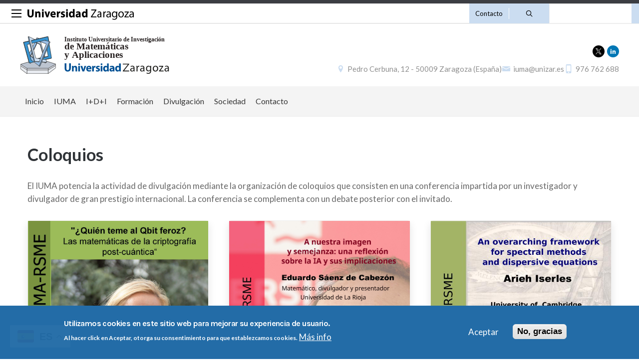

--- FILE ---
content_type: text/html; charset=UTF-8
request_url: https://iuma.unizar.es/divulgacion/coloquios
body_size: 14511
content:
 
<!DOCTYPE html>
<html lang="es" dir="ltr" prefix="og: https://ogp.me/ns#">
  <head>
  <meta charset="UTF-8">
	<meta name="viewport" content="width=device-width, initial-scale=1">
  <meta charset="utf-8" />
<link rel="canonical" href="http://iuma.unizar.es/divulgacion/coloquios" />
<meta property="og:site_name" content="Instituto Universitario de Investigación de Matemáticas y Aplicaciones" />
<meta property="og:title" content="Coloquios" />
<meta property="og:image:width" content="480" />
<meta property="og:image:height" content="480" />
<meta name="twitter:card" content="summary_large_image" />
<meta name="twitter:title" content="Coloquios" />
<meta name="Generator" content="Drupal 10 (https://www.drupal.org)" />
<meta name="MobileOptimized" content="width" />
<meta name="HandheldFriendly" content="true" />
<meta name="viewport" content="width=device-width, initial-scale=1.0" />
<style>div#sliding-popup, div#sliding-popup .eu-cookie-withdraw-banner, .eu-cookie-withdraw-tab {background: #236ca7} div#sliding-popup.eu-cookie-withdraw-wrapper { background: transparent; } #sliding-popup h1, #sliding-popup h2, #sliding-popup h3, #sliding-popup p, #sliding-popup label, #sliding-popup div, .eu-cookie-compliance-more-button, .eu-cookie-compliance-secondary-button, .eu-cookie-withdraw-tab { color: #ffffff;} .eu-cookie-withdraw-tab { border-color: #ffffff;}</style>
<link rel="icon" href="/themes/custom/unizar_instituto/favicon.ico" type="image/vnd.microsoft.icon" />
<link rel="alternate" hreflang="es" href="http://iuma.unizar.es/divulgacion/coloquios" />
<script>window.a2a_config=window.a2a_config||{};a2a_config.callbacks=[];a2a_config.overlays=[];a2a_config.templates={};</script>

    <title>Coloquios | Instituto Universitario de Investigación de Matemáticas y Aplicaciones</title>
    <link rel="stylesheet" media="all" href="/libraries/drupal-superfish/css/superfish.css?t8wu0w" />
<link rel="stylesheet" media="all" href="//fonts.googleapis.com/css2?family=Lato:wght@100;300;400;700;900&amp;display=swap" />
<link rel="stylesheet" media="all" href="//fonts.googleapis.com/css2?family=Patua+One&amp;display=swap" />
<link rel="stylesheet" media="all" href="https://cdn.jsdelivr.net/npm/slick-carousel@1.8.1/slick/slick-theme.min.css" />
<link rel="stylesheet" media="all" href="https://cdn.jsdelivr.net/npm/slick-lightbox@0.2.12/dist/slick-lightbox.css" />
<link rel="stylesheet" media="all" href="/core/assets/vendor/jquery.ui/themes/base/core.css?t8wu0w" />
<link rel="stylesheet" media="all" href="/core/assets/vendor/jquery.ui/themes/base/controlgroup.css?t8wu0w" />
<link rel="stylesheet" media="all" href="/core/assets/vendor/jquery.ui/themes/base/checkboxradio.css?t8wu0w" />
<link rel="stylesheet" media="all" href="/core/assets/vendor/jquery.ui/themes/base/resizable.css?t8wu0w" />
<link rel="stylesheet" media="all" href="/core/assets/vendor/jquery.ui/themes/base/button.css?t8wu0w" />
<link rel="stylesheet" media="all" href="/core/assets/vendor/jquery.ui/themes/base/dialog.css?t8wu0w" />
<link rel="stylesheet" media="all" href="/core/themes/stable9/css/system/components/align.module.css?t8wu0w" />
<link rel="stylesheet" media="all" href="/core/themes/stable9/css/system/components/fieldgroup.module.css?t8wu0w" />
<link rel="stylesheet" media="all" href="/core/themes/stable9/css/system/components/container-inline.module.css?t8wu0w" />
<link rel="stylesheet" media="all" href="/core/themes/stable9/css/system/components/clearfix.module.css?t8wu0w" />
<link rel="stylesheet" media="all" href="/core/themes/stable9/css/system/components/details.module.css?t8wu0w" />
<link rel="stylesheet" media="all" href="/core/themes/stable9/css/system/components/hidden.module.css?t8wu0w" />
<link rel="stylesheet" media="all" href="/core/themes/stable9/css/system/components/item-list.module.css?t8wu0w" />
<link rel="stylesheet" media="all" href="/core/themes/stable9/css/system/components/js.module.css?t8wu0w" />
<link rel="stylesheet" media="all" href="/core/themes/stable9/css/system/components/nowrap.module.css?t8wu0w" />
<link rel="stylesheet" media="all" href="/core/themes/stable9/css/system/components/position-container.module.css?t8wu0w" />
<link rel="stylesheet" media="all" href="/core/themes/stable9/css/system/components/reset-appearance.module.css?t8wu0w" />
<link rel="stylesheet" media="all" href="/core/themes/stable9/css/system/components/resize.module.css?t8wu0w" />
<link rel="stylesheet" media="all" href="/core/themes/stable9/css/system/components/system-status-counter.css?t8wu0w" />
<link rel="stylesheet" media="all" href="/core/themes/stable9/css/system/components/system-status-report-counters.css?t8wu0w" />
<link rel="stylesheet" media="all" href="/core/themes/stable9/css/system/components/system-status-report-general-info.css?t8wu0w" />
<link rel="stylesheet" media="all" href="/core/themes/stable9/css/system/components/tablesort.module.css?t8wu0w" />
<link rel="stylesheet" media="all" href="/core/themes/stable9/css/core/components/progress.module.css?t8wu0w" />
<link rel="stylesheet" media="all" href="/core/themes/stable9/css/core/components/ajax-progress.module.css?t8wu0w" />
<link rel="stylesheet" media="all" href="/core/modules/ckeditor5/css/ckeditor5.dialog.fix.css?t8wu0w" />
<link rel="stylesheet" media="all" href="/core/themes/stable9/css/views/views.module.css?t8wu0w" />
<link rel="stylesheet" media="all" href="/modules/contrib/eu_cookie_compliance/css/eu_cookie_compliance.css?t8wu0w" />
<link rel="stylesheet" media="all" href="/core/assets/vendor/jquery.ui/themes/base/theme.css?t8wu0w" />
<link rel="stylesheet" media="all" href="/modules/contrib/addtoany/css/addtoany.css?t8wu0w" />
<link rel="stylesheet" media="all" href="/modules/contrib/back_to_top/css/back_to_top.css?t8wu0w" />
<link rel="stylesheet" media="all" href="/modules/contrib/ckeditor5_plugin_pack/modules/ckeditor5_plugin_pack_indent_block/css/indent-block.css?t8wu0w" />
<link rel="stylesheet" media="all" href="/modules/contrib/paragraphs/css/paragraphs.unpublished.css?t8wu0w" />
<link rel="stylesheet" media="all" href="/modules/custom/unizar_ficha_personal/css/ficha_personal.css?t8wu0w" />
<link rel="stylesheet" media="all" href="/modules/custom/unizar_paragraph/css/paragraph.css?t8wu0w" />
<link rel="stylesheet" media="all" href="/modules/custom/unizar_shortcode/css/accordion.css?t8wu0w" />
<link rel="stylesheet" media="all" href="/modules/custom/unizar_tipos_contenidos_basicos/css/bloque_advertencia.css?t8wu0w" />
<link rel="stylesheet" media="all" href="/core/themes/stable9/css/core/assets/vendor/normalize-css/normalize.css?t8wu0w" />
<link rel="stylesheet" media="all" href="//fonts.googleapis.com/css2?family=Lato:ital,wght@0,300;0,400;0,700;0,900;1,300;1,400;1,700;1,900&amp;display=swap" />
<link rel="stylesheet" media="all" href="//fonts.googleapis.com/css2?family=Lato:wght@300;400;700;900&amp;display=swap" />
<link rel="stylesheet" media="all" href="//fonts.googleapis.com/css2?family=Karla:wght@200;300;400;600;700;800&amp;display=swap" />
<link rel="stylesheet" media="all" href="/core/themes/starterkit_theme/css/components/action-links.css?t8wu0w" />
<link rel="stylesheet" media="all" href="/core/themes/starterkit_theme/css/components/breadcrumb.css?t8wu0w" />
<link rel="stylesheet" media="all" href="/core/themes/starterkit_theme/css/components/button.css?t8wu0w" />
<link rel="stylesheet" media="all" href="/core/themes/starterkit_theme/css/components/container-inline.css?t8wu0w" />
<link rel="stylesheet" media="all" href="/core/themes/starterkit_theme/css/components/details.css?t8wu0w" />
<link rel="stylesheet" media="all" href="/core/themes/starterkit_theme/css/components/exposed-filters.css?t8wu0w" />
<link rel="stylesheet" media="all" href="/core/themes/starterkit_theme/css/components/field.css?t8wu0w" />
<link rel="stylesheet" media="all" href="/core/themes/starterkit_theme/css/components/form.css?t8wu0w" />
<link rel="stylesheet" media="all" href="/core/themes/starterkit_theme/css/components/icons.css?t8wu0w" />
<link rel="stylesheet" media="all" href="/core/themes/starterkit_theme/css/components/inline-form.css?t8wu0w" />
<link rel="stylesheet" media="all" href="/core/themes/starterkit_theme/css/components/item-list.css?t8wu0w" />
<link rel="stylesheet" media="all" href="/core/themes/starterkit_theme/css/components/link.css?t8wu0w" />
<link rel="stylesheet" media="all" href="/core/themes/starterkit_theme/css/components/links.css?t8wu0w" />
<link rel="stylesheet" media="all" href="/core/themes/starterkit_theme/css/components/menu.css?t8wu0w" />
<link rel="stylesheet" media="all" href="/core/themes/starterkit_theme/css/components/more-link.css?t8wu0w" />
<link rel="stylesheet" media="all" href="/core/themes/starterkit_theme/css/components/pager.css?t8wu0w" />
<link rel="stylesheet" media="all" href="/core/themes/starterkit_theme/css/components/tabledrag.css?t8wu0w" />
<link rel="stylesheet" media="all" href="/core/themes/starterkit_theme/css/components/tableselect.css?t8wu0w" />
<link rel="stylesheet" media="all" href="/core/themes/starterkit_theme/css/components/tablesort.css?t8wu0w" />
<link rel="stylesheet" media="all" href="/core/themes/starterkit_theme/css/components/tabs.css?t8wu0w" />
<link rel="stylesheet" media="all" href="/core/themes/starterkit_theme/css/components/textarea.css?t8wu0w" />
<link rel="stylesheet" media="all" href="/core/themes/starterkit_theme/css/components/ui-dialog.css?t8wu0w" />
<link rel="stylesheet" media="all" href="/core/themes/starterkit_theme/css/components/messages.css?t8wu0w" />
<link rel="stylesheet" media="all" href="/core/themes/starterkit_theme/css/components/progress.css?t8wu0w" />
<link rel="stylesheet" media="all" href="/core/themes/starterkit_theme/css/components/dialog.css?t8wu0w" />
<link rel="stylesheet" media="all" href="//cdn.jsdelivr.net/bxslider/4.2.12/jquery.bxslider.css" />
<link rel="stylesheet" media="all" href="/themes/custom/unizar_base_10/css/normalize.css?t8wu0w" />
<link rel="stylesheet" media="all" href="/themes/custom/unizar_base_10/css/fonts.css?t8wu0w" />
<link rel="stylesheet" media="all" href="/themes/custom/unizar_base_10/css/globals.css?t8wu0w" />
<link rel="stylesheet" media="all" href="/themes/custom/unizar_base_10/css/default.css?t8wu0w" />
<link rel="stylesheet" media="all" href="/themes/custom/unizar_base_10/css/formulario.css?t8wu0w" />
<link rel="stylesheet" media="all" href="/themes/custom/unizar_base_10/css/ckeditor.css?t8wu0w" />
<link rel="stylesheet" media="all" href="/themes/custom/unizar_base_10/css/componentes/botones.css?t8wu0w" />
<link rel="stylesheet" media="all" href="/themes/custom/unizar_base_10/css/componentes/mensajes.css?t8wu0w" />
<link rel="stylesheet" media="all" href="/themes/custom/unizar_base_10/css/componentes/tablas.css?t8wu0w" />
<link rel="stylesheet" media="all" href="/themes/custom/unizar_base_10/css/componentes/acordeon.css?t8wu0w" />
<link rel="stylesheet" media="all" href="/themes/custom/unizar_base_10/css/print.css?t8wu0w" />
<link rel="stylesheet" media="all" href="/themes/custom/unizar_base_10/css/unizar_tipos_contenidos.css?t8wu0w" />
<link rel="stylesheet" media="all" href="/themes/custom/unizar_base_10/css/tarjetas.css?t8wu0w" />
<link rel="stylesheet" media="all" href="/themes/custom/unizar_instituto/css/custom.css?t8wu0w" />
<link rel="stylesheet" media="all" href="/sites/iuma/files/asset_injector/css/iuma_inyeccion_css-6582ecc3c0e3931e4ebdfea116c1a679.css?t8wu0w" />

    <script type="application/json" data-drupal-selector="drupal-settings-json">{"path":{"baseUrl":"\/","pathPrefix":"","currentPath":"node\/510","currentPathIsAdmin":false,"isFront":false,"currentLanguage":"es"},"pluralDelimiter":"\u0003","suppressDeprecationErrors":true,"gtag":{"tagId":"G-FGG7Q2ZQX8","consentMode":false,"otherIds":[],"events":[],"additionalConfigInfo":[]},"ajaxPageState":{"libraries":"[base64]","theme":"unizar_instituto","theme_token":null},"ajaxTrustedUrl":{"\/index.php\/search\/help":true},"back_to_top":{"back_to_top_button_trigger":100,"back_to_top_speed":1200,"back_to_top_prevent_on_mobile":true,"back_to_top_prevent_in_admin":false,"back_to_top_button_type":"image","back_to_top_button_text":"Volver arriba"},"eu_cookie_compliance":{"cookie_policy_version":"1.0.0","popup_enabled":true,"popup_agreed_enabled":false,"popup_hide_agreed":false,"popup_clicking_confirmation":false,"popup_scrolling_confirmation":false,"popup_html_info":"\u003Cdiv aria-labelledby=\u0022popup-text\u0022  class=\u0022eu-cookie-compliance-banner eu-cookie-compliance-banner-info eu-cookie-compliance-banner--opt-in\u0022\u003E\n  \u003Cdiv class=\u0022popup-content info eu-cookie-compliance-content\u0022\u003E\n        \u003Cdiv id=\u0022popup-text\u0022 class=\u0022eu-cookie-compliance-message\u0022 role=\u0022document\u0022\u003E\n      \u003Ch2\u003EUtilizamos cookies en este sitio web para mejorar su experiencia de usuario.\u003C\/h2\u003E\u003Cp\u003EAl hacer click en Aceptar, otorga su consentimiento para que establezcamos cookies.\u003C\/p\u003E\n              \u003Cbutton type=\u0022button\u0022 class=\u0022find-more-button eu-cookie-compliance-more-button\u0022\u003EM\u00e1s info\u003C\/button\u003E\n          \u003C\/div\u003E\n\n    \n    \u003Cdiv id=\u0022popup-buttons\u0022 class=\u0022eu-cookie-compliance-buttons\u0022\u003E\n            \u003Cbutton type=\u0022button\u0022 class=\u0022agree-button eu-cookie-compliance-secondary-button button button--small\u0022\u003EAceptar\u003C\/button\u003E\n              \u003Cbutton type=\u0022button\u0022 class=\u0022decline-button eu-cookie-compliance-default-button button button--small button--primary\u0022\u003ENo, gracias\u003C\/button\u003E\n          \u003C\/div\u003E\n  \u003C\/div\u003E\n\u003C\/div\u003E","use_mobile_message":false,"mobile_popup_html_info":"\u003Cdiv aria-labelledby=\u0022popup-text\u0022  class=\u0022eu-cookie-compliance-banner eu-cookie-compliance-banner-info eu-cookie-compliance-banner--opt-in\u0022\u003E\n  \u003Cdiv class=\u0022popup-content info eu-cookie-compliance-content\u0022\u003E\n        \u003Cdiv id=\u0022popup-text\u0022 class=\u0022eu-cookie-compliance-message\u0022 role=\u0022document\u0022\u003E\n      \n              \u003Cbutton type=\u0022button\u0022 class=\u0022find-more-button eu-cookie-compliance-more-button\u0022\u003EM\u00e1s info\u003C\/button\u003E\n          \u003C\/div\u003E\n\n    \n    \u003Cdiv id=\u0022popup-buttons\u0022 class=\u0022eu-cookie-compliance-buttons\u0022\u003E\n            \u003Cbutton type=\u0022button\u0022 class=\u0022agree-button eu-cookie-compliance-secondary-button button button--small\u0022\u003EAceptar\u003C\/button\u003E\n              \u003Cbutton type=\u0022button\u0022 class=\u0022decline-button eu-cookie-compliance-default-button button button--small button--primary\u0022\u003ENo, gracias\u003C\/button\u003E\n          \u003C\/div\u003E\n  \u003C\/div\u003E\n\u003C\/div\u003E","mobile_breakpoint":768,"popup_html_agreed":false,"popup_use_bare_css":false,"popup_height":"auto","popup_width":"100%","popup_delay":1000,"popup_link":"https:\/\/www.unizar.es\/politica-de-privacidad","popup_link_new_window":true,"popup_position":false,"fixed_top_position":true,"popup_language":"es","store_consent":false,"better_support_for_screen_readers":false,"cookie_name":"","reload_page":false,"domain":"","domain_all_sites":false,"popup_eu_only":false,"popup_eu_only_js":false,"cookie_lifetime":100,"cookie_session":0,"set_cookie_session_zero_on_disagree":0,"disagree_do_not_show_popup":false,"method":"opt_in","automatic_cookies_removal":true,"allowed_cookies":"","withdraw_markup":"\u003Cbutton type=\u0022button\u0022 class=\u0022eu-cookie-withdraw-tab\u0022\u003EOpciones de privacidad\u003C\/button\u003E\n\u003Cdiv aria-labelledby=\u0022popup-text\u0022 class=\u0022eu-cookie-withdraw-banner\u0022\u003E\n  \u003Cdiv class=\u0022popup-content info eu-cookie-compliance-content\u0022\u003E\n    \u003Cdiv id=\u0022popup-text\u0022 class=\u0022eu-cookie-compliance-message\u0022 role=\u0022document\u0022\u003E\n      \u003Ch2\u003EUtilizamos cookies en este sitio web para mejorar su experiencia de usuario.\u003C\/h2\u003E\u003Cp\u003EUsted ha dado su consentimiento para que establezcamos cookies.\u003C\/p\u003E\n    \u003C\/div\u003E\n    \u003Cdiv id=\u0022popup-buttons\u0022 class=\u0022eu-cookie-compliance-buttons\u0022\u003E\n      \u003Cbutton type=\u0022button\u0022 class=\u0022eu-cookie-withdraw-button  button button--small button--primary\u0022\u003ERevocar consentimiento\u003C\/button\u003E\n    \u003C\/div\u003E\n  \u003C\/div\u003E\n\u003C\/div\u003E","withdraw_enabled":false,"reload_options":0,"reload_routes_list":"","withdraw_button_on_info_popup":false,"cookie_categories":[],"cookie_categories_details":[],"enable_save_preferences_button":true,"cookie_value_disagreed":"0","cookie_value_agreed_show_thank_you":"1","cookie_value_agreed":"2","containing_element":"body","settings_tab_enabled":false,"olivero_primary_button_classes":" button button--small button--primary","olivero_secondary_button_classes":" button button--small","close_button_action":"close_banner","open_by_default":true,"modules_allow_popup":true,"hide_the_banner":false,"geoip_match":true,"unverified_scripts":[]},"statistics":{"data":{"nid":"510"},"url":"\/modules\/contrib\/statistics\/statistics.php"},"superfish":{"superfish-main":{"id":"superfish-main","sf":{"animation":{"opacity":"show","height":"show"},"speed":"fast","autoArrows":true,"dropShadows":true},"plugins":{"supposition":true,"supersubs":true}}},"user":{"uid":0,"permissionsHash":"bc0b6d295630959342214779fd8823da0cf984d207aa66a863ad51cff896498c"}}</script>
<script src="/core/misc/drupalSettingsLoader.js?v=10.6.2"></script>
<script src="/modules/contrib/google_tag/js/gtag.js?t8wu0w"></script>



  </head>
  <body  class="path-510 path-node page-node-type-pagina-modular">
    <div class="btn-logout">
      <a href="/user/logout">Salir</a>
    </div>
    
      <div class="dialog-off-canvas-main-canvas" data-off-canvas-main-canvas>
    	<header>
	   <div id="barra-sup">
	<div class="inner">
		<div id="menu-icon-movil-1" class="rwd-menu-controls">
              <button class="menu-icon-unizar"><span></span></button>
        </div>
		<a href="http://www.unizar.es" target="_blank" class="logo-unizar">
			<i class="icon-unizar-nombre"></i>
		</a>
		<div id="bloque-menu-unizar" class="block menu-unizar">
			<div class="content">
				<ul id="menu-unizar">
					<li><a href="http://www.unizar.es/estudios">Estudios</a></li>
					<li><a href="http://www.unizar.es/i_d_i">I+D+i</a></li>
					<li><a href="http://www.unizar.es/institucion">Institución</a></li>
					<li><a href="http://internacional.unizar.es/">Internacional</a></li>
					<li><a href="http://www.unizar.es/vida-universitaria">Vida universitaria</a></li>
					<li><a href="http://www.unizar.es/etica-y-valores">Ética y valores</a></li>
				</ul>    
			</div>
		</div>
	</div>
</div>	
	<div class="wrapper-cabecera-sup">
		  <div class="region region-cabecera-sup">
    <nav role="navigation" aria-labelledby="block-unizar-instituto-secundario-menu" id="block-unizar-instituto-secundario" class="block block-menu navigation menu--menu-secundario">
            
  <h2 class="visually-hidden" id="block-unizar-instituto-secundario-menu">Secundario</h2>
  

        
              <ul class="menu">
                    <li class="menu-item">
        <a href="mailto:iuma@unizar.es">Contacto</a>
              </li>
        </ul>
  


  </nav>
<div class="search-block-form block block-search container-inline" data-drupal-selector="search-block-form" id="block-unizar-instituto-formulariodebusqueda" role="search">
  
    
      <form action="/index.php/search/help" method="get" id="search-block-form" accept-charset="UTF-8">
  <div class="js-form-item form-item js-form-type-search form-type-search js-form-item-keys form-item-keys form-no-label">
      <label for="edit-keys" class="visually-hidden">Buscar</label>
        <input title="Escriba lo que quiere buscar." data-drupal-selector="edit-keys" type="search" id="edit-keys" name="keys" value="" size="15" maxlength="128" class="form-search" />

        </div>
<div data-drupal-selector="edit-actions" class="form-actions js-form-wrapper form-wrapper" id="edit-actions"><input data-drupal-selector="edit-submit" type="submit" id="edit-submit" value="Buscar" class="button js-form-submit form-submit" />
</div>

</form>

  </div>

<div  id="block-unizar-instituto-gtranslate" class="block block-gtranslate-block">
  <div class="block-inn">
    <div class="block-title-and-content">
        
                  
      <div class="block-content" >
              
<div class="gtranslate_wrapper"></div><script>window.gtranslateSettings = {"switcher_horizontal_position":"left","switcher_vertical_position":"bottom","horizontal_position":"inline","vertical_position":"inline","float_switcher_open_direction":"top","switcher_open_direction":"bottom","default_language":"es","native_language_names":1,"detect_browser_language":0,"add_new_line":1,"select_language_label":"Select Language","flag_size":32,"flag_style":"2d","globe_size":60,"alt_flags":[],"wrapper_selector":".gtranslate_wrapper","url_structure":"none","custom_domains":null,"languages":["en","es"],"custom_css":""};</script><script>(function(){var js = document.createElement('script');js.setAttribute('src', 'https://cdn.gtranslate.net/widgets/latest/float.js');js.setAttribute('data-gt-orig-url', '/divulgacion/coloquios');js.setAttribute('data-gt-orig-domain', 'iuma.unizar.es');document.body.appendChild(js);})();</script>
             </div>
    </div>
  </div>
</div>





  </div>

	</div>
<div class="wrapper-cabecera-med">
	<div class="inner">
						  <div class="region region-cabecera-med-izquierda">
    
<div  id="block-unizar-instituto-bloquecabeceralogocentrosresponsive" class="block block-bloque-cabecera-logo">
  <div class="block-inn">
    <div class="block-title-and-content">
        
                  
      <div class="block-content" >
              	
 	<div class='logo-cabecera'>
        <div>
            <a href='/'><img src="/sites/iuma/files/logo-svg/iuma.svg" alt="Instituto Universitario de Investigación de Matemáticas y Aplicaciones" />

	            <span class='text-hidden'>Instituto Universitario de Investigación de Matemáticas y Aplicaciones</span>
	        </a>
        </div>
    </div>

             </div>
    </div>
  </div>
</div>





  </div>

								  <div class="region region-cabecera-med-derecha">
    
<div  id="block-unizar-instituto-bloquerrss" class="block block-bloque-rrss">
  <div class="block-inn">
    <div class="block-title-and-content">
        
                  
      <div class="block-content" >
                   <div class='redes-sociales rrss'>
                                    <span class='tw'><a href='https://twitter.com/iuma_unizar' target='_blank'><i class='icon-twitter'></i></a></span>		 
                                                    <span class='lk'><a href='https://www.linkedin.com/company/iumaunizar' target='_blank'><i class='icon-linkedin'></i></a></span>		 
                                                    </div>
 
             </div>
    </div>
  </div>
</div>





<div  id="block-unizar-instituto-bloquedatoscontactocentros" class="block block-bloque-cabecera-contacto">
  <div class="block-inn">
    <div class="block-title-and-content">
        
                  
      <div class="block-content" >
                  <div class="block-content">
        <div class="block_contacto">
                            <address class="info-servicio">
                                                                        <span class='direccion'>
                                <i class='icon-location'></i><a href=' https://maps.app.goo.gl/4tiBxGY1fBKkXHtz6' target="_blank">Pedro Cerbuna, 12 - 50009 Zaragoza (España)</a>
                            </span>
                                                                                        <span class="mail"><i class="icon-mail">
                            </i><a href="mailto:iuma@unizar.es">iuma@unizar.es</a>
                        </span>
                                                                <span class="telefono">
                            <i class="icon-mobile"></i>976 762 688
                        </span>
                                    </address>
                                </div>
    </div>


             </div>
    </div>
  </div>
</div>





  </div>

			</div>
</div>	
<div id="checkdiv"></div>
	   	   <div class="main-menu nav">
	        <div class="region region-menu-principal">
    
<div  id="block-unizar-instituto-mainmenu" class="block block-superfishmain">
  <div class="block-inn">
    <div class="block-title-and-content">
        
                  
      <div class="block-content" >
              
<ul id="superfish-main" class="menu sf-menu sf-main sf-horizontal sf-style-none" role="menu" aria-label="Menú">
  

  
  <li id="main-menu-link-content234718ca-6ccd-47a7-bafc-41550fd42de9" class="sf-depth-1 sf-no-children sf-first" role="none">
    
          <a href="/" class="sf-depth-1" role="menuitem">Inicio</a>
    
    
    
    
      </li>


            
  <li id="main-menu-link-contentca4d2ce9-f970-4ac0-9f39-25aa0cf8f1a3" class="sf-depth-1 menuparent" role="none">
    
          <span class="sf-depth-1 menuparent nolink" role="menuitem" aria-haspopup="true" aria-expanded="false">IUMA</span>
    
    
    
              <ul role="menu">
      
      

  
  <li id="main-menu-link-contentec520576-810f-4780-ad3f-538c56bea3c5" class="sf-depth-2 sf-no-children sf-first" role="none">
    
          <a href="/iuma/el-instituto" class="sf-depth-2" role="menuitem">El Instituto</a>
    
    
    
    
      </li>


  
  <li id="main-menu-link-content8d139ed2-e967-44fe-be0e-b1e3c311983b" class="sf-depth-2 sf-no-children" role="none">
    
          <a href="/iuma/comites" class="sf-depth-2" role="menuitem">Comités</a>
    
    
    
    
      </li>


  
  <li id="main-menu-link-content9fa37191-6d1a-4d47-a67b-47a6986e1692" class="sf-depth-2 sf-no-children" role="none">
    
          <a href="/iuma/equipo-directivo" class="sf-depth-2" role="menuitem">Equipo directivo</a>
    
    
    
    
      </li>


  
  <li id="main-menu-link-content755fcc50-4b3f-4e5c-97f2-bde9a7257c44" class="sf-depth-2 sf-no-children" role="none">
    
          <a href="https://iuma.unizar.es/iuma/Investigadores-del-IUMA" class="sf-depth-2 sf-external" role="menuitem">Investigadores del IUMA</a>
    
    
    
    
      </li>


  
  <li id="main-menu-link-contentf9bc96b3-6681-4462-a4dc-ca2b27793d0d" class="sf-depth-2 sf-no-children" role="none">
    
          <a href="https://iuma.unizar.es/listado-personal" class="sf-depth-2 sf-external" role="menuitem">Buscador de Personal</a>
    
    
    
    
      </li>


            
  <li id="main-menu-link-contenta90513ea-0da2-4ccd-b7d9-3e0b61a48fee" class="sf-depth-2 menuparent" role="none">
    
          <a href="https://iuma.unizar.es/iuma/Documentación" class="sf-depth-2 sf-external menuparent" role="menuitem" aria-haspopup="true" aria-expanded="false">Documentación</a>
    
    
    
              <ul role="menu">
      
      

  
  <li id="main-menu-link-contentc8f5423e-93e5-4705-99e2-6689719dd26e" class="sf-depth-3 sf-no-children sf-first" role="none">
    
          <a href="https://iuma.unizar.es/iuma/normativa-plan-estrategico-evaluaciones-periodicas" class="sf-depth-3 sf-external" role="menuitem">Normativa, Plan Estratégico y Evaluaciones Periódicas</a>
    
    
    
    
      </li>


  
  <li id="main-menu-link-content9cc7cf4d-fe16-4f3c-9495-660f8fecc8dc" class="sf-depth-3 sf-no-children" role="none">
    
          <a href="https://iuma.unizar.es/iuma/ayudas-estancias" class="sf-depth-3 sf-external" role="menuitem">Ayudas a Estancias</a>
    
    
    
    
      </li>


  
  <li id="main-menu-link-content383dbf17-6cdc-4fb1-86fc-3bfabc74492d" class="sf-depth-3 sf-no-children" role="none">
    
          <a href="https://iuma.unizar.es/iuma/ayuda-organizacion-congresos" class="sf-depth-3 sf-external" role="menuitem">Ayuda Organización Congresos</a>
    
    
    
    
      </li>


  
  <li id="main-menu-link-content0f3bd324-f5e3-4aa1-aa0d-aff1bb24b29d" class="sf-depth-3 sf-no-children" role="none">
    
          <a href="https://iuma.unizar.es/iuma/solicitud-ingreso" class="sf-depth-3 sf-external" role="menuitem">Solicitud Ingreso</a>
    
    
    
    
      </li>


  
  <li id="main-menu-link-content4b91410f-cae8-4a17-a1e6-e07d45797450" class="sf-depth-3 sf-no-children sf-last" role="none">
    
          <a href="https://documenta.unizar.es" class="sf-depth-3 sf-external" role="menuitem">Actas Consejo</a>
    
    
    
    
      </li>



              </ul>
      
    
    
      </li>


  
  <li id="main-menu-link-contentfc13d1f4-a9c2-4023-87fc-1002b1afffc4" class="sf-depth-2 sf-no-children" role="none">
    
          <a href="https://iuma.unizar.es/iuma/memorias-anuales-actividades" class="sf-depth-2 sf-external" role="menuitem">Memorias anuales</a>
    
    
    
    
      </li>


  
  <li id="main-menu-link-contentbbbcb83b-ff3d-438f-bbde-07f7b8f13035" class="sf-depth-2 sf-no-children sf-last" role="none">
    
          <a href="/iuma/boletines-noticias" class="sf-depth-2" role="menuitem">Boletines noticias</a>
    
    
    
    
      </li>



              </ul>
      
    
    
      </li>


            
  <li id="main-menu-link-content884ce616-102d-4c07-8735-a4a6a9db553c" class="sf-depth-1 menuparent" role="none">
    
          <span class="sf-depth-1 menuparent nolink" role="menuitem" aria-haspopup="true" aria-expanded="false">I+D+I</span>
    
    
    
              <ul role="menu">
      
      

  
  <li id="main-menu-link-content581a02a8-9807-4c86-b046-b4c996e6ed19" class="sf-depth-2 sf-no-children sf-first" role="none">
    
          <a href="/idi/grupos" class="sf-depth-2" role="menuitem">Grupos</a>
    
    
    
    
      </li>


            
  <li id="main-menu-link-content65f62d0e-b9d3-420f-bb27-71b7f043902e" class="sf-depth-2 menuparent" role="none">
    
          <a href="/idi/seminarios" class="sf-depth-2 menuparent" role="menuitem" aria-haspopup="true" aria-expanded="false">Seminarios</a>
    
    
    
              <ul role="menu">
      
      

  
  <li id="main-menu-link-content5b54b8f1-326e-4ad0-8c54-cb4adce2eae1" class="sf-depth-3 sf-no-children sf-first" role="none">
    
          <a href="https://anamat.unizar.es/seminario.html" class="sf-depth-3 sf-external" role="menuitem">Seminario Rubio de Francia</a>
    
    
    
    
      </li>


  
  <li id="main-menu-link-contentb8bc732d-c231-44a2-8dd0-122960cdc75d" class="sf-depth-3 sf-no-children" role="none">
    
          <a href="https://iuma.unizar.es/idi/seminarioalgebra" class="sf-depth-3 sf-external" role="menuitem">Seminario de Álgebra</a>
    
    
    
    
      </li>


  
  <li id="main-menu-link-contentc177c611-02fc-4e20-a3e0-104359876068" class="sf-depth-3 sf-no-children" role="none">
    
          <a href="https://iuma.unizar.es/idi/seminariodidactica" class="sf-depth-3 sf-external" role="menuitem">Seminario de Didáctica de las Matemáticas</a>
    
    
    
    
      </li>


  
  <li id="main-menu-link-contenta6fe0e80-a87e-4896-8b05-016bc336b06a" class="sf-depth-3 sf-no-children" role="none">
    
          <a href="https://iuma.unizar.es/idi/seminariogeometria" class="sf-depth-3 sf-external" role="menuitem">Seminario de Geometría y Topología</a>
    
    
    
    
      </li>


  
  <li id="main-menu-link-content4af03b76-1d91-4bd6-bb01-815a38f43b32" class="sf-depth-3 sf-no-children" role="none">
    
          <a href="https://iuma.unizar.es/idi/seminarioaplicada" class="sf-depth-3 sf-external" role="menuitem">Seminario de Matemática Aplicada</a>
    
    
    
    
      </li>


  
  <li id="main-menu-link-content673f58f1-1360-48ad-8641-ba479e1ec3b5" class="sf-depth-3 sf-no-children" role="none">
    
          <a href="https://iuma.unizar.es/idi/seminarioestadistica" class="sf-depth-3 sf-external" role="menuitem">Seminario de Métodos Estadísticos</a>
    
    
    
    
      </li>


  
  <li id="main-menu-link-contentaa65c674-40e9-4f9f-b2a2-f04a9f3f1198" class="sf-depth-3 sf-no-children sf-last" role="none">
    
          <a href="https://iuma.unizar.es/idi/seminariodoctorado" class="sf-depth-3 sf-external" role="menuitem">Seminario Doctorado IUMA</a>
    
    
    
    
      </li>



              </ul>
      
    
    
      </li>


  
  <li id="main-menu-link-contentd1d71433-203c-4fd6-a20d-e519690067d0" class="sf-depth-2 sf-no-children" role="none">
    
          <a href="/idi/congresos-jornadas-y-workshops" title="Jornadas y workshops" class="sf-depth-2" role="menuitem">Jornadas y Workshops</a>
    
    
    
    
      </li>


  
  <li id="main-menu-link-contentea9aaba4-7b06-429e-beb9-57844b5b1b5d" class="sf-depth-2 sf-no-children" role="none">
    
          <a href="/idi/iuma-days" class="sf-depth-2" role="menuitem">IUMA days</a>
    
    
    
    
      </li>


  
  <li id="main-menu-link-contentac08d728-2673-45b5-9195-dc95ad063367" class="sf-depth-2 sf-no-children" role="none">
    
          <a href="/idi/convocatorias" class="sf-depth-2" role="menuitem">Convocatorias y ayudas</a>
    
    
    
    
      </li>


  
  <li id="main-menu-link-content68f60d15-2d1e-425a-ac16-44c0a1848358" class="sf-depth-2 sf-no-children" role="none">
    
          <a href="/idi/transferencia" class="sf-depth-2" role="menuitem">Transferencia</a>
    
    
    
    
      </li>


  
  <li id="main-menu-link-content4c3ab4cd-334b-4267-abf0-2d4e3cdbdfc2" class="sf-depth-2 sf-no-children sf-last" role="none">
    
          <a href="/idi/software" class="sf-depth-2" role="menuitem">Software</a>
    
    
    
    
      </li>



              </ul>
      
    
    
      </li>


            
  <li id="main-menu-link-contentff7e7be9-fbff-46cd-ac36-9f176a99939d" class="sf-depth-1 menuparent" role="none">
    
          <span class="sf-depth-1 menuparent nolink" role="menuitem" aria-haspopup="true" aria-expanded="false">Formación</span>
    
    
    
              <ul role="menu">
      
      

  
  <li id="main-menu-link-content8093ba4d-5717-43bc-a5f0-430a4c9d9a21" class="sf-depth-2 sf-no-children sf-first" role="none">
    
          <a href="/master-mimec" class="sf-depth-2" role="menuitem">Máster en Modelización e Investigación Matemática, Estadística y Computación</a>
    
    
    
    
      </li>


  
  <li id="main-menu-link-content41bd11b2-e9fb-47ff-829a-31bb4f175bea" class="sf-depth-2 sf-no-children" role="none">
    
          <a href="/doctorado" class="sf-depth-2" role="menuitem">Programa de Doctorado</a>
    
    
    
    
      </li>


  
  <li id="main-menu-link-content11862e05-898e-4990-aad3-2f5ee61c2714" class="sf-depth-2 sf-no-children" role="none">
    
          <a href="/formacion/contratos-de-formacion" class="sf-depth-2" role="menuitem">Contratos de Formación</a>
    
    
    
    
      </li>


  
  <li id="main-menu-link-contentc513c22f-f513-4db0-8a78-beba405e9fcb" class="sf-depth-2 sf-no-children" role="none">
    
          <a href="https://ttm.unizar.es/" class="sf-depth-2 sf-external" role="menuitem">Taller de Talento Matemático</a>
    
    
    
    
      </li>


  
  <li id="main-menu-link-content818c43dd-e24e-46c5-bc29-0cc2cfde2b37" class="sf-depth-2 sf-no-children sf-last" role="none">
    
          <a href="/formacion/sumo" class="sf-depth-2" role="menuitem">SUMO</a>
    
    
    
    
      </li>



              </ul>
      
    
    
      </li>


            
  <li id="main-menu-link-content8a718d81-a534-4d54-9068-b57825c03b65" class="active-trail sf-depth-1 menuparent" role="none">
    
          <span class="sf-depth-1 menuparent nolink" role="menuitem" aria-haspopup="true" aria-expanded="false">Divulgación</span>
    
    
    
              <ul role="menu">
      
      

  
  <li id="main-menu-link-contentefa4b4e2-4f7c-411c-b22c-da3a93553311" class="active-trail sf-depth-2 sf-no-children sf-first" role="none">
    
          <a href="/divulgacion/coloquios" class="is-active sf-depth-2" role="menuitem">Coloquios</a>
    
    
    
    
      </li>


  
  <li id="main-menu-link-content36dee623-1afb-4e59-9381-6e3bc775b1f2" class="sf-depth-2 sf-no-children" role="none">
    
          <a href="/divulgacion/videos" class="sf-depth-2" role="menuitem">Vídeos</a>
    
    
    
    
      </li>


  
  <li id="main-menu-link-content7274f7e8-515e-4d2d-a14f-a8863b636045" class="sf-depth-2 sf-no-children" role="none">
    
          <a href="/divulgacion/exposiciones" class="sf-depth-2" role="menuitem">Exposiciones</a>
    
    
    
    
      </li>


  
  <li id="main-menu-link-content416d1bc2-360f-4549-878f-a73d400c4ce5" class="sf-depth-2 sf-no-children" role="none">
    
          <a href="https://museodematematicas.unizar.es/" class="sf-depth-2 sf-external" role="menuitem">Museo de Matemáticas</a>
    
    
    
    
      </li>


  
  <li id="main-menu-link-contente55e8ef4-9c3e-4f35-a5e1-08d9e36d12de" class="sf-depth-2 sf-no-children sf-last" role="none">
    
          <a href="/andresacasamayor" class="sf-depth-2" role="menuitem">María Andresa Casamayor de la Coma</a>
    
    
    
    
      </li>



              </ul>
      
    
    
      </li>


            
  <li id="main-menu-link-content199b2435-2e65-4ecc-9fec-f89b2d05df9f" class="sf-depth-1 menuparent" role="none">
    
          <span class="sf-depth-1 menuparent nolink" role="menuitem" aria-haspopup="true" aria-expanded="false">Sociedad</span>
    
    
    
              <ul role="menu">
      
      

  
  <li id="main-menu-link-content664397e2-c925-45a7-b447-937fc5470742" class="sf-depth-2 sf-no-children sf-first" role="none">
    
          <a href="https://iuma.unizar.es/ofertasempleo" class="sf-depth-2 sf-external" role="menuitem">Ofertas de empleo</a>
    
    
    
    
      </li>


  
  <li id="main-menu-link-contentead379c7-a620-4666-b893-3c5b42e2a266" class="sf-depth-2 sf-no-children sf-last" role="none">
    
          <a href="/divulgacion/igualdad" class="sf-depth-2" role="menuitem">Igualdad</a>
    
    
    
    
      </li>



              </ul>
      
    
    
      </li>


            
  <li id="main-menu-link-contentdb296767-bbde-4d1f-b743-8964d5e22030" class="sf-depth-1 menuparent" role="none">
    
          <span class="sf-depth-1 menuparent nolink" role="menuitem" aria-haspopup="true" aria-expanded="false">Contacto</span>
    
    
    
              <ul role="menu">
      
      

  
  <li id="main-menu-link-content03a911aa-df08-4119-bba6-d880cef62067" class="sf-depth-2 sf-no-children sf-first" role="none">
    
          <a href="/contacto/ubicacion-y-contacto" class="sf-depth-2" role="menuitem">Ubicación y contacto</a>
    
    
    
    
      </li>


  
  <li id="main-menu-link-contentf5cdd8eb-91b3-40f5-85b8-62b30e5e08c2" class="sf-depth-2 sf-no-children" role="none">
    
          <a href="/contacto/como-llegar" class="sf-depth-2" role="menuitem">Cómo llegar</a>
    
    
    
    
      </li>



              </ul>
      
    
    
      </li>


</ul>

             </div>
    </div>
  </div>
</div>





  </div>

	   </div>
	   	</header>





<main id="wrapper">
         <div id="contenido-wrapper"  class="sin-columna sin-redes-sociales sin-fecha-actualizacion">
	   <div id="contenido">
				      <div class="layout-content">
		 	  <div class="region region-content">
    <div data-drupal-messages-fallback class="hidden"></div>






<article class="sin_margen"
>

  
  


  <div>

        
    
          <div class='custom-colors'>
          
      <div class="field field--name-field-modular field--type-entity-reference-revisions field--label-hidden field__items">
              <div class="field__item">
                                                                                            <div class="paragraph paragraph--type--texto paragraph--view-mode--default nobg false" 
                  style="padding-top:30px; padding-bottom:30px"
                >
          <div class="prgph texto">
                                          <div class="texto-parrafo">
                  
            <div class="clearfix text-formatted field field--name-field-solo-texto field--type-text-long field--label-hidden field__item"><h1>Coloquios</h1><p><span style="-webkit-text-stroke-width:0px;color:rgb(104, 104, 104);display:inline !important;float:none;font-family:Lato, sans-serif;font-size:17px;font-style:normal;font-variant-caps:normal;font-variant-ligatures:normal;font-weight:400;letter-spacing:normal;orphans:2;text-align:justify;text-decoration-color:initial;text-decoration-style:initial;text-decoration-thickness:initial;text-indent:0px;text-transform:none;white-space:normal;widows:2;word-spacing:0px;">El IUMA potencia la actividad de divulgación mediante la organización de coloquios que consisten en una conferencia impartida por un investigador y divulgador de gran prestigio internacional. La conferencia se complementa con un debate posterior con el invitado.&nbsp;</span></p></div>
      
              </div>
          </div>
        </div>
    </div>
              <div class="field__item">




  
    
                
                
                
        
                        <div class="paragraph paragraph--type--cubos paragraph--view-mode--default nobg bg-df-color fullsize sin_margen no_carousel"
          >
      <div class='prgph bloque-cubos contorno sombra  no_carousel layout-1 bloques_3'>
                                  
      <div class="field field--name-field-cubos-texto field--type-entity-reference-revisions field--label-hidden field__items">
              <div class="field__item">
          <div class="paragraph paragraph--type--bloque-solo-imagen paragraph--view-mode--default">
        <div class="prgph-solo-imagen">

                                  <a href="https://iuma.unizar.es/noticia/maria-isabel-gonzalez-vasco-universidad-carlos-iii-de-madrid-sera-la-conferenciante" target="_self" >
              
            <div class="field field--name-field-imagen-bolo field--type-image field--label-hidden field__item">  <img loading="lazy" src="/sites/iuma/files/imagen_bloque/2025-05/xviiicoloquiogonzalezvasco2025.jpg" width="2573" height="3638" alt="XVIII Coloquio IUMA-RSME - María Isabel González Vasco" />

</div>
      
            </a>
          
        </div>
      </div>
    </div>
              <div class="field__item">
          <div class="paragraph paragraph--type--bloque-solo-imagen paragraph--view-mode--default">
        <div class="prgph-solo-imagen">

                                  <a href="" target="_self" >
              
            <div class="field field--name-field-imagen-bolo field--type-image field--label-hidden field__item">  <img loading="lazy" src="/sites/iuma/files/imagen_bloque/2023-11/XVIIColoquioEduardoSaenzv2.jpg" width="6072" height="10929" alt="XVII Coloquio IUMA-RSME - Eduardo Sáenz de Cabezón" />

</div>
      
            </a>
          
        </div>
      </div>
    </div>
              <div class="field__item">
          <div class="paragraph paragraph--type--bloque-solo-imagen paragraph--view-mode--default">
        <div class="prgph-solo-imagen">

                      
            <div class="field field--name-field-imagen-bolo field--type-image field--label-hidden field__item">  <img loading="lazy" src="/sites/iuma/files/imagen_bloque/2023-11/XVI-Coloquio-IUMA-RSME-AriehIserles.jpg" width="569" height="1024" alt="XVI Coloquio IUMA-RSME - Arieh Iserles" />

</div>
      
          
        </div>
      </div>
    </div>
              <div class="field__item">
          <div class="paragraph paragraph--type--bloque-solo-imagen paragraph--view-mode--default">
        <div class="prgph-solo-imagen">

                      
            <div class="field field--name-field-imagen-bolo field--type-image field--label-hidden field__item">  <img loading="lazy" src="/sites/iuma/files/imagen_bloque/2023-11/XV-Coloquio-IUMA-RSME-LuisVega.jpg" width="569" height="1024" alt="XV Coloquio IUMA-RSME - Luis Vega" />

</div>
      
          
        </div>
      </div>
    </div>
              <div class="field__item">
          <div class="paragraph paragraph--type--bloque-solo-imagen paragraph--view-mode--default">
        <div class="prgph-solo-imagen">

                      
            <div class="field field--name-field-imagen-bolo field--type-image field--label-hidden field__item">  <img loading="lazy" src="/sites/iuma/files/imagen_bloque/2023-11/XIV-Coloquio-IUMA-RSME-AgataTimon.jpg" width="569" height="1024" alt="XIV Coloquio IUMA-RSME - Agata Timon" />

</div>
      
          
        </div>
      </div>
    </div>
              <div class="field__item">
          <div class="paragraph paragraph--type--bloque-solo-imagen paragraph--view-mode--default">
        <div class="prgph-solo-imagen">

                      
            <div class="field field--name-field-imagen-bolo field--type-image field--label-hidden field__item">  <img loading="lazy" src="/sites/iuma/files/imagen_bloque/2023-11/XIII-Coloquio-IUMA-RSME-AntonioBahamonde.jpg" width="569" height="1024" alt="XIII Coloquio IUMA-RSME - Antonio Bahamonde" />

</div>
      
          
        </div>
      </div>
    </div>
              <div class="field__item">
          <div class="paragraph paragraph--type--bloque-solo-imagen paragraph--view-mode--default">
        <div class="prgph-solo-imagen">

                      
            <div class="field field--name-field-imagen-bolo field--type-image field--label-hidden field__item">  <img loading="lazy" src="/sites/iuma/files/imagen_bloque/2023-11/XII-Coloquio-IUMA-RSME-ConsueloMartinez.png" width="569" height="1024" alt="XII Coloquio IUMA-RSME - Consuelo Martinez" />

</div>
      
          
        </div>
      </div>
    </div>
              <div class="field__item">
          <div class="paragraph paragraph--type--bloque-solo-imagen paragraph--view-mode--default">
        <div class="prgph-solo-imagen">

                      
            <div class="field field--name-field-imagen-bolo field--type-image field--label-hidden field__item">  <img loading="lazy" src="/sites/iuma/files/imagen_bloque/2023-11/XI-Coloquio-IUMA-RSME-SanzSerna.jpg" width="569" height="1024" alt="XI Coloquio IUMA-RSME - Sanz Serna" />

</div>
      
          
        </div>
      </div>
    </div>
              <div class="field__item">
          <div class="paragraph paragraph--type--bloque-solo-imagen paragraph--view-mode--default">
        <div class="prgph-solo-imagen">

                      
            <div class="field field--name-field-imagen-bolo field--type-image field--label-hidden field__item">  <img loading="lazy" src="/sites/iuma/files/imagen_bloque/2023-11/X-Coloquio-IUMA-RSME-MartaMacho.jpg" width="569" height="1024" alt="X Coloquio IUMA-RSME - Marta Macho" />

</div>
      
          
        </div>
      </div>
    </div>
              <div class="field__item">
          <div class="paragraph paragraph--type--bloque-solo-imagen paragraph--view-mode--default">
        <div class="prgph-solo-imagen">

                      
            <div class="field field--name-field-imagen-bolo field--type-image field--label-hidden field__item">  <img loading="lazy" src="/sites/iuma/files/imagen_bloque/2023-11/IX-Coloquio-IUMA-AntonioDuran.jpg" width="350" height="630" alt="IX Coloquio IUMA - Antonio Duran" />

</div>
      
          
        </div>
      </div>
    </div>
              <div class="field__item">
          <div class="paragraph paragraph--type--bloque-solo-imagen paragraph--view-mode--default">
        <div class="prgph-solo-imagen">

                      
            <div class="field field--name-field-imagen-bolo field--type-image field--label-hidden field__item">  <img loading="lazy" src="/sites/iuma/files/imagen_bloque/2023-11/VIII-Coloquio-IUMA-RafalePerez.jpg" width="567" height="1024" alt="VIII Coloquio IUMA - Rafale Perez" />

</div>
      
          
        </div>
      </div>
    </div>
              <div class="field__item">
          <div class="paragraph paragraph--type--bloque-solo-imagen paragraph--view-mode--default">
        <div class="prgph-solo-imagen">

                      
            <div class="field field--name-field-imagen-bolo field--type-image field--label-hidden field__item">  <img loading="lazy" src="/sites/iuma/files/imagen_bloque/2023-11/VII-Coloquio-IUMA-EnriqueZuazua.png" width="532" height="961" alt="VII Coloquio IUMA - Enrique Zuazua" />

</div>
      
          
        </div>
      </div>
    </div>
              <div class="field__item">
          <div class="paragraph paragraph--type--bloque-solo-imagen paragraph--view-mode--default">
        <div class="prgph-solo-imagen">

                      
            <div class="field field--name-field-imagen-bolo field--type-image field--label-hidden field__item">  <img loading="lazy" src="/sites/iuma/files/imagen_bloque/2023-11/VI-Coloquio-IUMA-RaymondGFlood.jpg" width="504" height="880" alt="VI Coloquio IUMA - Raymond G. Flood" />

</div>
      
          
        </div>
      </div>
    </div>
              <div class="field__item">
          <div class="paragraph paragraph--type--bloque-solo-imagen paragraph--view-mode--default">
        <div class="prgph-solo-imagen">

                      
            <div class="field field--name-field-imagen-bolo field--type-image field--label-hidden field__item">  <img loading="lazy" src="/sites/iuma/files/imagen_bloque/2023-11/V-Coloquio-IUMA-MateoValero.jpg" width="715" height="1024" alt="V Coloquio IUMA Mateo Valero" />

</div>
      
          
        </div>
      </div>
    </div>
              <div class="field__item">
          <div class="paragraph paragraph--type--bloque-solo-imagen paragraph--view-mode--default">
        <div class="prgph-solo-imagen">

                      
            <div class="field field--name-field-imagen-bolo field--type-image field--label-hidden field__item">  <img loading="lazy" src="/sites/iuma/files/imagen_bloque/2023-11/IV-Coloquio-IUMA-RobinJWilson.jpg" width="575" height="1024" alt="IV Coloquio IUMA - Robin J. Wilson" />

</div>
      
          
        </div>
      </div>
    </div>
              <div class="field__item">
          <div class="paragraph paragraph--type--bloque-solo-imagen paragraph--view-mode--default">
        <div class="prgph-solo-imagen">

                      
            <div class="field field--name-field-imagen-bolo field--type-image field--label-hidden field__item">  <img loading="lazy" src="/sites/iuma/files/imagen_bloque/2023-11/III-Coloquio-IUMA-AntonioCordoba.jpg" width="609" height="1024" alt="III Coloquio IUMA - Antonio Córdoba" />

</div>
      
          
        </div>
      </div>
    </div>
              <div class="field__item">
          <div class="paragraph paragraph--type--bloque-solo-imagen paragraph--view-mode--default">
        <div class="prgph-solo-imagen">

                      
            <div class="field field--name-field-imagen-bolo field--type-image field--label-hidden field__item">  <img loading="lazy" src="/sites/iuma/files/imagen_bloque/2023-11/II-Coloquio-IUMA-JohnDBarrow.jpg" width="279" height="788" alt="II Coloquio IUMA - John D Barrow" />

</div>
      
          
        </div>
      </div>
    </div>
              <div class="field__item">
          <div class="paragraph paragraph--type--bloque-solo-imagen paragraph--view-mode--default">
        <div class="prgph-solo-imagen">

                      
            <div class="field field--name-field-imagen-bolo field--type-image field--label-hidden field__item">  <img loading="lazy" src="/sites/iuma/files/imagen_bloque/2023-11/I-Coloquio-IUMA-JuanLuisVazquez.jpg" width="279" height="788" alt="I Coloquio IUMA - Juan Luis Vázquez" />

</div>
      
          
        </div>
      </div>
    </div>
          </div>
  
              </div>
    </div>  
  </div>
          </div>
  
      </div>  

  </div>

</article>

<section  class="views-element-container block block-views-blocknoticias-block-1" id="block-views-block-noticias-block-1-2">
  <div class="block-inn">
    <div class="block-title-and-content">
        
                    <div class="block-title">
            <h2> Actualidad</h2>
          </div> 
                  
      <div class="block-content" >
              <div><div class="listado-noticias solo-texto crsl view view-noticias view-id-noticias view-display-id-block_1 js-view-dom-id-809bd7cd65e7a008c70dcde4b2ae6c1cd8ed51b3693eff2eeda090a6a2022ada">
  
    
      
      <div class="view-content">
      <div class="listado-noticias">
  
  <ul class="news">

          <li class="new-item"><div class="titulo-noticia"><a href="http://iuma.unizar.es/noticia/contrato-predoctoral-inteligencia-artificial">Contrato Predoctoral Inteligencia Artificial</a></div></li>
          <li class="new-item"><div class="fecha-noticia"><time datetime="2026-06-10T12:00:00Z" class="datetime">10/06/2026</time>
 </div><div class="titulo-noticia"><a href="http://iuma.unizar.es/noticia/xviii-zaragoza-pau-conference-mathematics-and-its-applications-jaca-june-10-12-2026">XVIII Zaragoza-Pau conference on Mathematics and its Applications (Jaca, June 10-12, 2026)</a></div></li>
          <li class="new-item"><div class="fecha-noticia"><time datetime="2026-05-04T12:00:00Z" class="datetime">04/05/2026</time>
 </div><div class="titulo-noticia"><a href="https://complenet.weeblysite.com/">17th International Conference on Complex Networks COMPLENET 2026 Zaragoza (Spain)</a></div></li>
          <li class="new-item"><div class="fecha-noticia"><time datetime="2025-11-25T12:00:00Z" class="datetime">25/11/2025</time>
 </div><div class="titulo-noticia"><a href="http://iuma.unizar.es/noticia/el-museo-itinerante-de-matematicas-de-aragon-mima-en-tauste">El Museo Itinerante de Matemáticas de Aragón (MIMA) en Tauste</a></div></li>
    
  </ul>

</div>

    </div>
  
            <div class="view-footer">
      <p class="ver-mas"><a class="ver-mas_news" href="/noticias">Ver más</a></p>
    </div>
    </div>
</div>

             </div>
    </div>
  </div>
</section>





  </div>

	      </div>
	      	   </div>
  	   </div>
</main>



<footer>
   <div class="footer-inner">
          <div class="region region-footer">
    
<div  id="block-logosfooter" class="logos-footer block block-block-contentcae4936a-ccce-491d-b36e-ca4ca9e50129">
  <div class="block-inn">
    <div class="block-title-and-content">
        
                  
      <div class="block-content" >
              
            <div class="clearfix text-formatted field field--name-body field--type-text-with-summary field--label-hidden field__item"><ul><li class="logo"><img src="/sites/iuma/files/archivos/imagenes/logos%20footer/iuma-gris.png" data-entity-uuid data-entity-type alt="Logo IUMA" width="847" height="265"></li><li class="logo" id="logo_footer_hrs4r"><a href="https://hrs4r.unizar.es" target="_blank" title="HRS4R Unizar"><img src="/sites/iuma/files/archivos/imagenes/logos%20footer/hrs4r.png" data-entity-uuid data-entity-type alt="Logo HRS4R" width="1024" height="694"></a></li><li class="logo" id="logo_footer_unizar"><img src="/sites/iuma/files/archivos/imagenes/logos%20footer/logo-gobierno-aragon-idi_0.jpg" data-entity-uuid data-entity-type alt="Logo Gobierno de Aragón" width="400" height="196"></li></ul></div>
      
             </div>
    </div>
  </div>
</div>





<div  id="block-bloquedatosdecontacto" class="block block-bloque-cabecera-contacto">
  <div class="block-inn">
    <div class="block-title-and-content">
        
                  
      <div class="block-content" >
                  <div class="block-content">
        <div class="block_contacto">
                            <address class="info-servicio">
                                                                        <span class='direccion'>
                                <i class='icon-location'></i><a href=' https://maps.app.goo.gl/4tiBxGY1fBKkXHtz6' target="_blank">Pedro Cerbuna, 12 - 50009 Zaragoza (España)</a>
                            </span>
                                                                                        <span class="mail"><i class="icon-mail">
                            </i><a href="mailto:iuma@unizar.es">iuma@unizar.es</a>
                        </span>
                                                                <span class="telefono">
                            <i class="icon-mobile"></i>976 762 688
                        </span>
                                    </address>
                                </div>
    </div>


             </div>
    </div>
  </div>
</div>





<div  id="block-unizar-instituto-bloquerrss-2" class="block block-bloque-rrss">
  <div class="block-inn">
    <div class="block-title-and-content">
        
                  
      <div class="block-content" >
                   <div class='redes-sociales rrss'>
                                    <span class='tw'><a href='https://twitter.com/iuma_unizar' target='_blank'><i class='icon-twitter'></i></a></span>		 
                                                    <span class='lk'><a href='https://www.linkedin.com/company/iumaunizar' target='_blank'><i class='icon-linkedin'></i></a></span>		 
                                                    </div>
 
             </div>
    </div>
  </div>
</div>





  </div>

    <div class="logo_unizar_es">
    <a href="http://www.unizar.es">
      <img alt="Logo universidad" src="/themes/custom/unizar_instituto/img/unizar_es.svg">
    </a>
  </div>
</div>
<div id="menu_footer_inferior">
  <div class="inner">
      <ul>
          <li><a href="https://www.unizar.es/aviso-legal"> Aviso Legal</a></li>
          <li><a href="https://www.unizar.es/condiciones-generales-de-uso">Condiciones generales de uso</a></li>
          <li><a href="https://www.unizar.es/politica-de-privacidad">Política de Privacidad</a></li>
          <li><a href="https://www.unizar.es/politica-de-cookies">Política de Cookies</a></li>
          <li><a href="https://ouad.unizar.es/accesibilidad/declaracion-accesibilidad">Política de Accesibilidad</a></li>
      </ul>
  </div>
</div>

</footer>

  </div>

    
    <script src="/core/assets/vendor/jquery/jquery.min.js?v=3.7.1"></script>
<script src="/core/assets/vendor/once/once.min.js?v=1.0.1"></script>
<script src="/sites/iuma/files/languages/es_ill6zKSpHEgMLA8rjygfYVZ6i1GowQTUl1grz7ptYfg.js?t8wu0w"></script>
<script src="/core/misc/drupal.js?v=10.6.2"></script>
<script src="/core/misc/drupal.init.js?v=10.6.2"></script>
<script src="/core/assets/vendor/jquery.ui/ui/version-min.js?v=10.6.2"></script>
<script src="/core/assets/vendor/jquery.ui/ui/data-min.js?v=10.6.2"></script>
<script src="/core/assets/vendor/jquery.ui/ui/disable-selection-min.js?v=10.6.2"></script>
<script src="/core/assets/vendor/jquery.ui/ui/jquery-patch-min.js?v=10.6.2"></script>
<script src="/core/assets/vendor/jquery.ui/ui/scroll-parent-min.js?v=10.6.2"></script>
<script src="/core/assets/vendor/jquery.ui/ui/unique-id-min.js?v=10.6.2"></script>
<script src="/core/assets/vendor/jquery.ui/ui/focusable-min.js?v=10.6.2"></script>
<script src="/core/assets/vendor/jquery.ui/ui/keycode-min.js?v=10.6.2"></script>
<script src="/core/assets/vendor/jquery.ui/ui/plugin-min.js?v=10.6.2"></script>
<script src="/core/assets/vendor/jquery.ui/ui/widget-min.js?v=10.6.2"></script>
<script src="/core/assets/vendor/jquery.ui/ui/labels-min.js?v=10.6.2"></script>
<script src="/core/assets/vendor/jquery.ui/ui/widgets/controlgroup-min.js?v=10.6.2"></script>
<script src="/core/assets/vendor/jquery.ui/ui/form-reset-mixin-min.js?v=10.6.2"></script>
<script src="/core/assets/vendor/jquery.ui/ui/widgets/mouse-min.js?v=10.6.2"></script>
<script src="/core/assets/vendor/jquery.ui/ui/widgets/checkboxradio-min.js?v=10.6.2"></script>
<script src="/core/assets/vendor/jquery.ui/ui/widgets/draggable-min.js?v=10.6.2"></script>
<script src="/core/assets/vendor/jquery.ui/ui/widgets/resizable-min.js?v=10.6.2"></script>
<script src="/core/assets/vendor/jquery.ui/ui/widgets/button-min.js?v=10.6.2"></script>
<script src="/core/assets/vendor/jquery.ui/ui/widgets/dialog-min.js?v=10.6.2"></script>
<script src="/core/assets/vendor/tabbable/index.umd.min.js?v=6.3.0"></script>
<script src="/core/assets/vendor/tua-body-scroll-lock/tua-bsl.umd.min.js?v=10.6.2"></script>
<script src="https://static.addtoany.com/menu/page.js" defer></script>
<script src="/modules/contrib/addtoany/js/addtoany.js?v=10.6.2"></script>
<script src="/modules/contrib/back_to_top/js/back_to_top.js?v=10.6.2"></script>
<script src="/modules/contrib/eu_cookie_compliance/js/eu_cookie_compliance.min.js?t8wu0w"></script>
<script src="/core/misc/progress.js?v=10.6.2"></script>
<script src="/core/assets/vendor/loadjs/loadjs.min.js?v=4.3.0"></script>
<script src="/core/misc/debounce.js?v=10.6.2"></script>
<script src="/core/misc/announce.js?v=10.6.2"></script>
<script src="/core/misc/message.js?v=10.6.2"></script>
<script src="/core/misc/ajax.js?v=10.6.2"></script>
<script src="/modules/contrib/google_tag/js/gtag.ajax.js?t8wu0w"></script>
<script src="/modules/contrib/statistics/statistics.js?v=10.6.2"></script>
<script src="/modules/contrib/superfish/js/superfish.js?v=2.0"></script>
<script src="/libraries/drupal-superfish/superfish.js?t8wu0w"></script>
<script src="/libraries/drupal-superfish/jquery.hoverIntent.minified.js?t8wu0w"></script>
<script src="/libraries/drupal-superfish/supersubs.js?t8wu0w"></script>
<script src="/libraries/drupal-superfish/supposition.js?t8wu0w"></script>
<script src="//cdn.jsdelivr.net/bxslider/4.2.12/jquery.bxslider.min.js"></script>
<script src="/core/misc/displace.js?v=10.6.2"></script>
<script src="/core/misc/jquery.tabbable.shim.js?v=10.6.2"></script>
<script src="/core/misc/position.js?v=10.6.2"></script>
<script src="/core/misc/dialog/dialog-deprecation.js?v=10.6.2"></script>
<script src="/core/misc/dialog/dialog.js?v=10.6.2"></script>
<script src="/core/misc/dialog/dialog.position.js?v=10.6.2"></script>
<script src="/core/misc/dialog/dialog.jquery-ui.js?v=10.6.2"></script>
<script src="/core/modules/ckeditor5/js/ckeditor5.dialog.fix.js?v=10.6.2"></script>
<script src="/core/misc/dialog/dialog.ajax.js?v=10.6.2"></script>
<script src="/themes/custom/unizar_base_10/js/base.js?v=1.x"></script>
<script src="/libraries/jquery.hover-intent/jquery.hoverIntent.js?v=1.10.2"></script>
<script src="//cdnjs.cloudflare.com/ajax/libs/jquery.scrollex/0.2.1/jquery.scrollex.min.js"></script>
<script src="https://cdn.jsdelivr.net/npm/slick-carousel@1.8.1/slick/slick.min.js"></script>
<script src="https://cdn.jsdelivr.net/npm/slick-lightbox@0.2.12/dist/slick-lightbox.min.js"></script>
<script src="/modules/custom/unizar_paragraph/js/my_carousel.js?v=1.0.0"></script>
<script src="/modules/custom/unizar_shortcode/js/accordion.js?v=1.x"></script>


  </body>
</html>




--- FILE ---
content_type: text/css
request_url: https://iuma.unizar.es/modules/custom/unizar_paragraph/css/paragraph.css?t8wu0w
body_size: 40541
content:
/* custom page-node-type-pagina-modular */

:root{
    --bg-df-color: rgba(244,247,253,1);
}

.custom-colors a{
    color: var(--color-ppal);
}

.custom-colors .bgcolor.bg-color_1 a{
    color: #5d5d5d;
}

.custom-colors .bgcolor.bg-color_1 a:hover{
   text-decoration: underline;
}

.page-node-type-pagina-modular .region-content .block.block-system-main-block{
    margin-top: 0;
}

.page-node-type-pagina-modular .region-content .block:last-child {
    margin-bottom: 0;
}

/* custom paragraph */

.paragraph [class^="msg-"], 
.paragraph [class*=" msg-"] {
    padding: 6rem 4.5rem 3.5rem 4.5rem;
    font-size: 1.7rem;
    line-height: 2.6rem;
    box-shadow: none;
    border-radius: 0px; 
}
.paragraph .text-formatted .msg-destacado:before {
    content: "\e615";
    background: var(--color-ppal);
}

/* eol custom paragraph */

.page-node-type-pagina-modular #contenido-wrapper{
    width: 100%;
    border: 0;
    margin-bottom: 0;
    margin-top: 0;
}

@media screen and (max-width:1310px){
	.page-node-type-pagina-modular #contenido-wrapper {
        padding: 0!important;
	}
} 

.page-node-type-pagina-modular #contenido-wrapper #contenido{
    margin-bottom: 0; 
}



/* eol custom page-node-type-pagina-modular */

.field--name-field-modular > .field__item {
    position: relative;
    overflow: hidden;
}

.field--name-field-modular > .field__item > .paragraph{
    width: var(--maxwidth);
    margin: 0 auto;
    padding: 70px 0;
}

@media screen and (max-width:1200px){
    .field--name-field-modular > .field__item > .paragraph{
        width: 100%;
        padding-top: clamp(4.9rem, 5vw, 6.6rem);
        padding-bottom: clamp(4.9rem, 5vw, 6.6rem);
	}
} 

@media (max-width: 768px){
    .field--name-field-modular > .field__item > .paragraph{
        padding: 6rem 0 5rem 0;
    }
    .field--name-field-modular > .field__item:last-child > .paragraph{
        padding-bottom: 5rem;
    }
}

.field--name-field-modular .field--name-field-bloque .field__item{
    margin-top: 5.5rem;
}

.field--name-field-modular > .field__item > .paragraph.paragraph--type--imagen{
    padding: 0;
}

.field--name-field-modular > .field__item:first-child > .paragraph.carousel{
    padding-bottom: 95px;
}

@media screen and (max-width:1200px){
	.field--name-field-modular > .field__item > .paragraph{
        width: 100%;
	}
}    

#contenido-wrapper .field--name-field-modular > .field__item > .paragraph.sin_margen{
    margin-top: 0;
    margin-bottom:0;
    padding-top: 0;
    padding-bottom: 0;
}

.field--name-field-modular > .field__item:first-child > .paragraph{
    margin-top: 25px;
}

.paragraph .field__item p {
    font-size: 1.7rem;
    line-height: 2.6rem;
    margin: 2rem 0;
    font-weight: 400;
    color: #1c1c1c;
}

.paragraph .field__item .texto-cubo p{
    margin: 1rem 0;
}

.paragraph .field__item p:first-child{
    margin-top: 0;
}

.paragraph .field__item p:last-child{
    margin-bottom: 0;
}

@media screen and (max-width:1200px){
	.paragraph,
    .field--name-field-modular > .field__item > .paragraph{
        padding-left: 2.5rem;
        padding-right: 2.5rem;
        box-sizing: border-box;
	}

    .paragraph.fullsize,
    .paragraph .paragraph{ 
        padding: 0;
    }
} 

/* paragraph fullsize */

#contenido-wrapper  .paragraph.fullsize{
    margin: 0!important;
    width: 100%;
    padding: 0;
}

/* eol paragraph fullsize */

/* paragraph banda-imagenes-fullsize */


.paragraph--type--banda-imagenes-fullsize {
    height: var(--altura-img);
}

.paragraph--type--banda-imagenes-fullsize img{
    width: 100%;
    height: 100%;
    object-fit: cover;
}

.paragraph--type--banda-imagenes-fullsize div:not(.field--name-field-solo-texto){
    height: 100%;
}

.paragraph--type--banda-imagenes-fullsize  .slick-dotted.slick-slider {
    margin-bottom: 0;
}

.paragraph--type--banda-imagenes-fullsize .slick-dots {
    bottom: 12%;
}

.paragraph--type--banda-imagenes-fullsize .slick-dots li button:before {
    width: 10px;
    height: 10px;
    background: #ffffffb8;
}


/* eol paragraph banda-imagenes-fullsize */

/* paragraph fullsize */

#contenido-wrapper .paragraph.fullsize{
    margin: 0!important;
    padding-left: 0;
    padding-right: 0;
    width: 100%;
}

#contenido-wrapper .paragraph.fullsize .prgph{
    width: var(--maxwidth);
    margin: 0 auto;
}

#contenido-wrapper .paragraph.fullsize .prgph.carrusel{
    width: 100%;
}

#contenido-wrapper .paragraph.fullsize .prgph.imagen{
    width: 100%;
}

/* eol paragraph fullsize */

/* paragraph bgcolor */

#contenido-wrapper .field__item > .paragraph.paragraph--type--imagen.fullsize,
#contenido-wrapper .field__item > .paragraph--type--banda-carrusel.fullsize{
    padding: 0!important;
}

#contenido-wrapper .field__item > .paragraph.bgcolor,
#contenido-wrapper .field__item > .paragraph.bgimage,
#contenido-wrapper .field__item > .paragraph.fullsize{
    padding: 80px 40px;
    box-sizing: border-box;
    height: 100%;
}

@media (max-width: 1200px){
    #contenido-wrapper .field__item > .paragraph.bgcolor,
    #contenido-wrapper .field__item > .paragraph.bgimage,
    #contenido-wrapper .field__item > .paragraph.fullsize{
        padding: 60px 30px;
    }
}

@media (max-width: 768px){
    #contenido-wrapper .field__item > .paragraph.bgcolor,
    #contenido-wrapper .field__item > .paragraph.bgimage,
    #contenido-wrapper .field__item > .paragraph.fullsize{
        padding: 45px 30px;
    }
}

@media screen and (max-width:1200px){
    #contenido-wrapper .paragraph.fullsize .prgph,
	.paragraph .prgph,
    .paragraph .prgph{
        width: 100%;
	}
} 

.paragraph.bgcolor.bg-df-color{
    background-color: var(--bg-df-color);
}

.paragraph.bgcolor.bg-color_1{
    background-color: var(--color-ppal)!important;
}

.paragraph.bgcolor.bg-color_2{
    background-color: var(--color-sec)!important;
}

.paragraph.bgcolor.bg-grey{
    background-color: #ededed!important;
}

/* eol paragraph bgcolor */

/* paragraph titulos*/

.paragraph .ttl,
.field--name-field-solo-texto h1,
.field--name-field-solo-texto h2,
.field--name-field-solo-texto h3{
    width: 100%!important;
    color: #3d3d3d;
    font-family: var(--font-alter)!important;
    font-weight: var(--weight-font-alter)!important;
    letter-spacing: 0!important;
    position: relative!important;
    z-index: 5!important;
}

.paragraph h1.ttl,
.field--name-field-solo-texto h1{
    font-size: clamp(2.8rem, 6vw, 3.6rem);
    line-height: clamp(3.1rem, 6vw, 3.9rem);
    /*font-size: 3.6rem;
    line-height: 3.9rem;*/
    margin: 5rem 0 3rem!important;
    padding-bottom: 0!important;
}

.field--name-field-solo-texto > h1:first-child{
    margin-top: 0!important;
}

.paragraph h2.ttl,
.field--name-field-solo-texto h2{
    font-size: clamp(2.6rem, 5vw, 3.3rem);
    line-height: clamp(2.9rem, 5vw, 3.6rem);
   /* font-size: 3.3rem;
    line-height: 3.6rem;*/
    margin: 4rem 0 2rem;
}

.paragraph .prgph > h2.ttl{
    margin: 0 0 3.5rem;
}

/*.field--name-field-solo-texto > h2{
    margin-top: 0;
}*/

.paragraph h3.ttl,
.field--name-field-solo-texto h3{
    font-size: clamp(2.1rem, 4vw, 2.5rem);
    line-height: clamp(2.3rem, 4vw, 3rem);
   /* font-size: 2.5rem;
    line-height: 3rem;*/
    margin: 3rem 0 1.2rem;
}

.paragraph .prgph > h3.ttl{
    margin: 0 0 3.5rem;
}

/*.field--name-field-solo-texto > h3{
    margin-top: 0;
}*/

.field--name-field-solo-texto h4{
    font-size: clamp(1.8rem, 3vw, 2.2rem);
    line-height: clamp(2.1rem, 3vw, 2.5rem);
    /*font-size: 2.2rem;
    line-height: 2.5rem;*/
    margin: 2rem 0 0;
}

.paragraph .ttl:first-child,
.field--name-field-solo-texto h1:first-child,
.field--name-field-solo-texto h2:first-child,
.field--name-field-solo-texto h3:first-child,
.field--name-field-solo-texto h4:first-child{
    margin-top: 0!important;
}


@media (max-width: 768px){
   /* .paragraph h1.ttl,
    .field--name-field-solo-texto > h1{
        font-size: 2.8rem;
        line-height: 3.1rem;
    }
    
    .paragraph h2.ttl,
    .field--name-field-solo-texto > h2{
        font-size: 2.6rem;
        line-height: 2.9rem;
    }
    
    .paragraph h3.ttl,
    .field--name-field-solo-texto > h3{
        font-size: 2.1rem;
        line-height: 2.3rem;
    }

    .field--name-field-solo-texto > h4{
        font-size: 1.8rem;
        line-height: 2.1rem;
    }*/

    .field--name-field-solo-texto > h1,
    .field--name-field-solo-texto > h2,
    .field--name-field-solo-texto > h3,
    .field--name-field-solo-texto > h4{
        margin-bottom: 0!important;
    }


}

.field--name-field-solo-texto h1:only-child, 
.field--name-field-solo-texto h2:only-child, 
.field--name-field-solo-texto h3:only-child {
    padding: 0!important;
}

.paragraph.bgcolor .ttl {
    color: #1c3564;
    position: relative;
    z-index: 5;
}

.paragraph.bgcolor .ttl,
.paragraph.bgimage .ttl{
    margin-top: 0;
}

.paragraph .ttl.p-justify-center{
    text-align: center;
}
.paragraph .ttl.p-justify-right {
    text-align: right;
}
.paragraph .ttl.p-justify-left{
    text-align: left;
}
.paragraph .ttl.color_1,
.paragraph a .color_1{
    color: var(--color-ppal);
}
.paragraph .ttl.color_2,
.paragraph a .color_2{
    color: var(--color-sec);
}
.paragraph .ttl.color_3,
.paragraph a .color_3{
    color: #1c3564;
}
.paragraph .ttl.color_4,
.paragraph a .color_4{
    color: white;
}
.paragraph .ttl.color_5,
.paragraph a .color_5{
    color: #20201e;
}

/* eol paragraph tÃ­tulos */

/* paragraph--image */

.prgph.imagen .field--name-field-imagen-modular{
    display: flex;
    justify-content: center;
}

.prgph.imagen img{
    width: 100%;
    height: 100%;
    object-fit: cover;
}

/* eol paragraph--image */

/* btn */

.prgph a.btn{
    background: #4587c0;
    border-radius: 45px;
    color: #ffffff;
    padding: 15px 30px;
    font-size: 2rem;
    text-decoration: none;
    font-family: var(--font-alter)!important;
    font-weight: var(--weight-font-alter);
    margin: 20px 0;
    display: inline-block;
}

/* eol btn */

/* paragrah--type--bolos */

.paragraph--type--bolos{
    position: relative;
    overflow: hidden;
}

.paragraph--type--bolos .field--name-field-bolos.field__items{
    align-items: center;
    display: flex;
    flex-wrap: wrap;
    gap: 40px;
    justify-content: space-around;
    align-items: self-start;
    position: relative;
}

/*
.paragraph--type--bolos .field--name-field-bolos.field__items > .field__item:not(:last-child){
    margin-right: 20px;
}
*/
.paragraph--type--bolos .field--name-field-bolos > .field__item {
    width: 175px;
}

@media screen and (max-width: 768px){
    .paragraph--type--bolos .field--name-field-bolos > .field__item {
        width: 100%;
    }
}

.paragraph--type--bolos .paragraph--type--bolos-texto .item-bolo{
    width: 100%;
    color: #1c3564;
    text-decoration: none;
    display: flex;
    flex-wrap: wrap;
    font-weight: bold;
    flex-direction: column;
    align-items: center;
}

.paragraph--type--bolos .paragraph--type--bolos-texto h2,
.paragraph--type--bolos .paragraph--type--bolos-texto h3{
    font-family: var(--font-alter);
    font-weight: var(--weight-font-alter);
    text-align: center;
}

.paragraph--type--bolos .paragraph--type--bolos-texto a .field--name-field-texto-bolo{
    padding: 12px 22px;
    border-radius: 50px;
    text-align: center;
    max-width: 90%;
    box-sizing: border-box;
}

.paragraph--type--bolos .paragraph--type--bolos-texto .custom-bolo.color_1 a{
    color: var(--color-ppal);
}

.paragraph--type--bolos .paragraph--type--bolos-texto .custom-bolo.color_2 a{
    color: var(--color-sec);
}

.paragraph--type--bolos .paragraph--type--bolos-texto .field--name-field-imagen-bolo{
    width: 150px;
    height: 150px;
    border-radius: 100px;
    overflow: hidden;
    margin:0 0 30px;
}

.paragraph--type--bolos .paragraph--type--bolos-texto .field--name-field-imagen-bolo:only-child{
    margin:0;
}

.paragraph--type--bolos.cuadrado .paragraph--type--bolos-texto .field--name-field-imagen-bolo{
    border-radius: 0;
}

.paragraph--type--bolos .paragraph--type--bolos-texto .field--name-field-imagen-bolo img{
    width: 100%;
    height: 100%;
    object-fit: cover;
    transition: top 0.2s;
    top: 0;
    transition: 0.2s all;
}

.paragraph--type--bolos .paragraph--type--bolos-texto:hover .field--name-field-imagen-bolo img{
    transform: scale(1.1);
}

.paragraph--type--bolos .paragraph--type--bolos-texto a:hover .field--name-field-imagen-bolo img{
    width: 100%;
    height: 100%;
    object-fit: cover;
    top: 15px;
}

/* eol paragrah--type--bolos */

/* paragraph--type--imagen */

.paragraph--type--imagen{
    margin: 0 auto!important;
}

@media screen and (max-width: 768px){
    .paragraph--type--imagen{
        padding: 0;
    }
}

/* eol paragraph--type--imagen */

/* paragraph--type--imagen-texto */

.paragraph--type--imagen-texto-1 .texto-imagen{
    display: flex;
}

/*@media (max-width: 768px){
    .paragraph--type--imagen-texto-1 .texto-imagen .imagen{
        margin-bottom: 3rem;
    }
}*/

.paragraph--type--imagen-texto-1 .texto-imagen .imagen img{
    object-fit: cover;
    width: 100%;
    height: 100%;
}

.paragraph--type--imagen-texto-1.contener .texto-imagen .imagen img{
    object-fit: contain;
    width: 100%;
    height: auto;
}

.paragraph--type--imagen-texto-1.cubrir .texto-imagen .imagen img{
    object-fit: cover;
    width: 100%;
    height: 100%;
}

.paragraph--type--imagen-texto-1 .texto-imagen .imagen{
    width: 25%;
}

.paragraph--type--imagen-texto-1 .texto-imagen .imagen.porcentaje40{
    width: 40%;
}

.paragraph--type--imagen-texto-1 .texto-imagen .imagen.porcentaje60{
    width: 60%;
}

.paragraph--type--imagen-texto-1 .texto-imagen .izquierda{
    order: 0;
}

.paragraph--type--imagen-texto-1 .texto-imagen .texto-parrafo.bg-df-color{
    background-color: var(--bg-df-color);
}

.paragraph--type--imagen-texto-1 .texto-imagen .texto-parrafo.bg-grey{
    background-color: #ededed!important;
}

.paragraph--type--imagen-texto-1 .texto-imagen .texto-parrafo,
.paragraph--type--imagen-texto-1 .texto-imagen .izquierda + .texto-parrafo{
    order: 1;
    padding: 0 0 0 65px;
}

.paragraph--type--imagen-texto-1 .texto-imagen .texto-parrafo[class*=" bg-"],
.paragraph--type--imagen-texto-1 .texto-imagen .izquierda + .texto-parrafo[class*=" bg-"]{
    order: 1;
    padding: 3rem 2rem 3rem 65px;
}

.paragraph--type--imagen-texto-1.sin_margen .texto-imagen .texto-parrafo,
.paragraph--type--imagen-texto-1.sin_margen .texto-imagen .izquierda + .texto-parrafo{
    padding: 60px 0 60px 65px;
}
/*
.field--name-field-modular .paragraph.sin_margen .texto-imagen .izquierda + .texto-parrafo{
    padding-right: calc((100% - var(--maxwidth)) / 2);
}*/

@media (max-width: 1200px){
    .paragraph--type--imagen-texto-1 .texto-imagen .imagen{
        width: 50%!important;
    }

    .paragraph--type--imagen-texto-1 .texto-imagen .izquierda + .texto-parrafo{
        padding: 2rem 0rem 2rem 3rem;
    }

    .paragraph--type--imagen-texto-1.sin_margen .texto-imagen .izquierda + .texto-parrafo{
        padding: 60px 30px 60px 30px;
    }
}

.paragraph--type--imagen-texto-1 .texto-imagen .derecha{
    order: 1;
}

.paragraph--type--imagen-texto-1 .texto-imagen .derecha + .texto-parrafo{
    order: 0;
    padding: 0 65px 0 0;
}

.paragraph--type--imagen-texto-1.sin_margen .texto-imagen .derecha + .texto-parrafo{
    padding: 60px 65px 60px 0;
}

.paragraph--type--imagen-texto-1 .texto-imagen .derecha + .texto-parrafo[class*=" bg-"]{
    padding: 5rem 65px 5rem 5rem;
}
/*
.paragraph--type--imagen-texto-1.sin_margen .texto-imagen .derecha + .texto-parrafo{
    padding-left: calc((100% - var(--maxwidth)) / 2);
}
*/
@media (max-width: 1200px){
    .paragraph--type--imagen-texto-1 .texto-imagen .derecha + .texto-parrafo{
        padding: 2rem 3rem 2rem 0rem;
    }
    
    .paragraph--type--imagen-texto-1.sin_margen .texto-imagen .derecha + .texto-parrafo{
        padding: 60px 30px 60px 30px;
    }
}

@media (max-width: 768px){
    .paragraph--type--imagen-texto-1 .texto-imagen{
        flex-wrap: wrap;
    }
    
    .paragraph--type--imagen-texto-1 .texto-imagen .imagen{
        width: 100%!important;
    }

    .paragraph--type--imagen-texto-1 .texto-imagen .derecha{
        order: 0;
    }

    .paragraph--type--imagen-texto-1 .texto-imagen .texto-parrafo,
    .paragraph--type--imagen-texto-1 .texto-imagen .izquierda + .texto-parrafo,
    .paragraph--type--imagen-texto-1 .texto-imagen .derecha + .texto-parrafo{
        padding: 4rem 0 1rem 0;
    }

    .paragraph--type--imagen-texto-1 .texto-imagen .texto-parrafo[class*=" bg-"],
    .paragraph--type--imagen-texto-1 .texto-imagen .izquierda + .texto-parrafo[class*=" bg-"],
    .paragraph--type--imagen-texto-1 .texto-imagen .derecha + .texto-parrafo[class*=" bg-"]{
        padding: 4rem 3rem 2rem;
    }  
}

.paragraph--type--imagen-texto-1 .texto-parrafo.p{
{
        padding: 4rem 3rem 2rem;
    }  
}

.paragraph--type--imagen-texto-1 .texto-parrafo.p{
    width: 100%;
}
.paragraph--type--imagen-texto-1 .texto-parrafo.p-justify-center{
    justify-content: center;
}
.paragraph--type--imagen-texto-1 .texto-parrafo.p-justify-right{
    justify-content: right;
}
.paragraph--type--imagen-texto-1 .texto-parrafo.p-justify-left{
    justify-content: left;
}

.paragraph--type--imagen-texto-1 .texto-parrafo.p-align-center{
    align-items: center;
}
.paragraph--type--imagen-texto-1 .texto-parrafo.p-align-top{
    align-items: flex-start;
}
.paragraph--type--imagen-texto-1 .texto-parrafo.p-align-bottom{
    align-items: flex-end;
}

.paragraph--type--imagen-texto-1 .texto-imagen .field--name-field-imagen-modular{
    height: 100%;
}

.paragraph--type--imagen-texto-1 .texto-imagen .field--name-field-imagen-modular img{
    width: 100%;
    height: 100%;
    object-fit: cover;
}

.paragraph--type--imagen-texto-1 .texto-parrafo{
    padding: 0px 0px 0px 65px;
    flex: 1;
    display: flex;
}

.paragraph--type--imagen-texto-1 .texto-parrafo.bg-grey{
    padding: 60px 60px 60px 65px;
}

.paragraph--type--imagen-texto-1.sin_margen .texto-parrafo{
    padding-right: calc((100% - var(--maxwidth)) / 2);
}

@media (max-width: 768px){
    .paragraph--type--imagen-texto-1 .texto-parrafo{
        padding: 45px 0px 45px 0px;
    }

    .paragraph--type--imagen-texto-1 .texto-parrafo.bg-grey{
        padding: 45px 40px 45px 40px;
        flex: 1;
        display: flex;
    }
}

.paragraph--type--imagen-texto-1 .texto-parrafo.color_1{
    color: var(--color-ppal);
}

.paragraph--type--imagen-texto-1 .texto-parrafo.color_2{
    color: var(--color-sec);
}

.paragraph--type--imagen-texto-1 .texto-parrafo.bg-color_1{
    background-color: var(--color-ppal);
}

.paragraph--type--imagen-texto-1 .texto-parrafo.bg-color_2{
    background-color: var(--color-sec);
}

/* eol paragraph--type--imagen-texto */

/* paragraph--type-solo-texto */

.paragraph--type--texto{
    position: relative;
    overflow: hidden;
}

.paragraph--type--texto h2{
    z-index: 2;
    position: relative;
}

.paragraph--type--texto .field__item p{
    font-size: 1.7rem;
    line-height: 2.6rem;
    margin: 1rem 0;
    font-weight: 400;
    color: #1c1c1c;
    z-index: 2;
    position: relative;
}

.paragraph--type--texto .imag-fondo + .texto-parrafo p{
    font-size: 1.8rem;
    font-weight: 400;
}

.imag-fondo{
    position: absolute;
    top: 0;
    left: 0;
    height: 100%;
    width: 100%;
    z-index: -1;
}

.imag-fondo .field--name-field-imagen-fondo,
.imag-fondo div{
    height: 100%;
}

.imag-fondo img{
    width: 100%;
    height: 100%;
    object-fit: cover;
}

.paragraph--type--texto .imag-fondo.low_brightness img{
    filter: brightness(0.6);
}

.paragraph--type--texto .imag-fondo.low_opacity img{
    filter: opacity(0.5);
}

/* eol paragraph--type-solo-texto */

/* paragraph--type-cubos */

.paragraph--type--cubos .bloque-cubos .field--name-field-cubos-texto{
    display: grid;
    gap: 4rem;
    grid-template-columns: repeat(auto-fit, minmax(min(100%, 24rem), 1fr));
    grid-auto-flow: dense;
    justify-content: space-between;
}

.paragraph--type--cubos .bloque-cubos.bloques_1 .field--name-field-cubos-texto{
    grid-template-columns: repeat(auto-fill, minmax(min(100%, 100%), 1fr));
}

.paragraph--type--cubos .bloque-cubos.bloques_2 .field--name-field-cubos-texto{
    /*grid-template-columns: repeat(auto-fit, minmax(min(100%, 48%), 1fr));*/
    grid-template-columns: repeat(auto-fill, minmax(min(100%, 380px), 1fr));
    column-gap: 8rem;
}

.paragraph--type--cubos .bloque-cubos.bloques_3 .field--name-field-cubos-texto{
    /*grid-template-columns: repeat(auto-fit, minmax(min(100%, 31%), 1fr));*/
    grid-template-columns: repeat(auto-fill, minmax(min(100%, 280px), 1fr));
}

.paragraph--type--cubos .bloque-cubos.bloques_4 .field--name-field-cubos-texto{
    /*grid-template-columns: repeat(auto-fit, minmax(min(100%, 22%), 1fr));*/
    grid-template-columns: repeat(auto-fill, minmax(min(100%, 260px), 1fr));
}

.paragraph--type--cubos.bgcolor .bloque-cubos.bloques_4 .field--name-field-cubos-texto {
    grid-template-columns: repeat(auto-fill, minmax(min(100%, 240px), 1fr));
    gap: 3rem;
}

/* bloque-cubos.carrusel */

.paragraph--type--cubos .bloque-cubos.carousel .field--name-field-cubos-texto{
    display: flex;
}

.paragraph--type--cubos .bloque-cubos.carousel .field--name-field-cubos-texto .slick-track > .field__item{
    margin: 0 20px;
    border: 1px solid #efefef;
    border-radius: 6px;
    overflow: hidden;
    transition: 0.3s all;
    background: white;
}

.paragraph--type--cubos .bloque-cubos.no_contorno .field--name-field-cubos-texto .slick-track > .field__item{
    border: 0;
    border-radius: 0;
}

.paragraph--type--cubos .bloque-cubos.carousel.bloques_1 .field--name-field-cubos-texto > .field__item{
    /*width: 100%;*/
}

.paragraph--type--cubos .bloque-cubos.carousel.bloques_2 .field--name-field-cubos-texto > .field__item{
    /*width: 48%;*/
}

.paragraph--type--cubos .bloque-cubos.carousel.bloques_3 .field--name-field-cubos-texto > .field__item{
    /*width: 32%;*/
}

.paragraph--type--cubos .bloque-cubos.carousel.bloques_4 .field--name-field-cubos-texto > .field__item{
    /*width: 23%;*/
}

/* eol bloque-cubos.carrusel */

.paragraph--type--cubos .bloque-cubos .field--name-field-cubos-texto > .field__item{
    border-radius: 6px;
    transition: 0.3s all;
    background: white;
}

.paragraph--type--cubos .bloque-cubos.no_contorno .field--name-field-cubos-texto > .field__item{
    border-radius: 2px;
}

.paragraph--type--cubos .contorno.bloque-cubos .field--name-field-cubos-texto > .field__item{
    border: 1px solid #efefef;
}
.paragraph--type--cubos .sombra.bloque-cubos .field--name-field-cubos-texto > .field__item{
    box-shadow: 0 6px 16px 0 rgb(0 0 0 / 10%);
}

.paragraph--type--cubos .contorno.bloque-cubos .field--name-field-cubos-texto > .field__item:hover{
    box-shadow: 0 0 5px #a0a0a04a;
    border: 1px solid #e1e1e1;
}

@media (max-width: 768px){
    .paragraph--type--cubos .bloque-cubos .field--name-field-cubos-texto > .field__item{
        width: 100%!important;
    }
}

.paragraph.paragraph--type--cubos-texto.paragraph--view-mode--default{
    height: 100%;

}

.borde_inf.layout-1 .paragraph{
    border-bottom: 2px solid var(--color-ppal);
    height: 100%;
}

.paragraph--type--cubos .bloque-cubos.bloques_1 .custom-cubo{
    display: flex;
    align-items: center;
    height: 100%;
}

.paragraph--type--cubos .bloque-cubos.bloques_1 .custom-cubo .imag-cubo{ 
    width: 50%;
    height: 100%;                                                                                                                                                                                                                                                                                                                                                                                                                                                                                                                                                                                                                                                                                                                                                                                                  ;
}

.paragraph--type--cubos .bloque-cubos.bloques_1 .field--name-field-imagen-bolo{
    height: 100%; 
}

.paragraph--type--cubos .bloque-cubos.bloques_1 .custom-cubo .texto-cubo{
    flex: 1;
    height: 100%;
    padding: 4rem!important;
}

.paragraph--type--cubos .bloque-cubos .field--name-field-imagen-bolo img{
    width: 100%;
    height: 100%;
    object-fit: cover;
    display: block;
}

.paragraph--type--cubos .custom-cubo .texto-cubo,
.paragraph--type--cubos.bgcolor .bloque-cubos.no_contorno .custom-cubo .texto-cubo,
.paragraph--type--cubos.bgimage .bloque-cubos.no_contorno .custom-cubo .texto-cubo{
    padding: 35px 30px 30px;
    box-sizing: border-box;
}

.paragraph--type--cubos .custom-cubo .texto-cubo .text-formatted ul{
    padding-left: 1.5rem;
    line-height: 2.5rem;
}

.paragraph--type--cubos .bloque-cubos.no_contorno .custom-cubo .texto-cubo{
    padding: 35px 0 30px;
}

.layout-2 .custom-cubo a img{
    display: block;
}

.paragraph--type--cubos .custom-cubo h3,
.custom-cubo .field--name-field-textobloque h2,
.custom-cubo .field--name-field-textobloque h3{
    font-family: var(--font2);
}

.paragraph--type--cubos .custom-cubo h3,
.custom-cubo .field--name-field-textobloque h2,
.custom-cubo .field--name-field-textobloque h3,
.custom-cubo .field--name-field-textobloque h4{
    margin-bottom: 1.5rem!important;
    margin-top: 0!important;
}

/* tamaÃ±o fuente cubos y bolos */

.paragraph--type--bolos .paragraph--type--bolos-texto h2,
.paragraph--type--cubos .custom-cubo h2,
.custom-cubo .field--name-field-textobloque h2{
    font-size: clamp(2.4rem, 4vw, 2.6rem);
    line-height: clamp(2.6rem, 4vw, 2.9rem);
    margin-top: 0;
}

.paragraph--type--bolos .paragraph--type--bolos-texto h3,
.paragraph--type--cubos .custom-cubo h3,
.custom-cubo .field--name-field-textobloque h3{
    font-size: clamp(2.1rem, 4vw, 2.3rem);
    line-height: clamp(2.4rem, 4vw, 2.6rem);
    margin-top: 0;
}

.paragraph--type--bolos .paragraph--type--bolos-texto strong,
.custom-cubo .field--name-field-textobloque h4{
    font-size: clamp(1.8rem, 3vw, 2rem);
    line-height: clamp(2.1rem, 3vw, 2.3rem);
    font-weight: bold;
    font-family: var(--font);
    margin-top: 0;
}

.paragraph--type--bolos .paragraph--type--bolos-texto span{
    font-weight: normal;
    text-align: center;
}

.paragraph--type--bolos .paragraph--type--bolos-texto strong{
    text-align: center;
}

/* eol tamaÃ±o fuente cubos y bolos */

.paragraph--type--cubos-texto .field--name-field-caja-texto{
    font-size: 1.7rem;
    line-height: 2.6rem;
    font-weight: 400;
    color: #1c1c1c;
}

.paragraph--type--cubos .custom-cubo h3.color_1{
    color: var(--color-ppal);
}
.paragraph--type--cubos .custom-cubo h3.color_2{
    color: var(--color-sec);
}

.paragraph--type--cubos .layout-1 .btn-read{
    display: none;
}

/* cubos layout-2 */

.paragraph--type--cubos .bloque-cubos.layout-2 .paragraph--type--cubos-texto,
.paragraph--type--cubos .bloque-cubos.layout-2 .paragraph--type--bloque-texto-abierto-imagen,
.paragraph--type--cubos .bloque-cubos.layout-2 .custom-cubo .imag-cubo,
.paragraph--type--cubos .bloque-cubos.layout-2 .paragraph--type--cubos-texto .custom-cubo .field--type-image{
    width: 100%;
    height: 100%;
}

.paragraph--type--cubos .bloque-cubos.layout-2.contorno .field--name-field-cubos-texto > .field__item {
    box-shadow: 3px 3px 40px rgba(0, 0, 0, 0.07);
}

.paragraph--type--cubos .bloque-cubos.layout-2 .custom-cubo{
    width: 100%;
    height: 100%;
    display: grid;
    grid-template-columns: 1fr 2fr;
    grid-auto-flow: dense;
    gap: 1.5rem;
}

@media (max-width: 520px){
    .paragraph--type--cubos .bloque-cubos.layout-2 .custom-cubo{
        grid-template-columns: 100%;
    }
}

/*
.layout-2 .custom-cubo{
    display: flex
}
.paragraph--type--cubos .bloque-cubos.layout-2 .paragraph--type--cubos-texto,
.paragraph--type--cubos .bloque-cubos.layout-2 .paragraph--type--cubos-texto .custom-cubo,
.paragraph--type--cubos .bloque-cubos.layout-2 .paragraph--type--cubos-texto .custom-cubo > a,
.paragraph--type--cubos .bloque-cubos.layout-2 .paragraph--type--cubos-texto .custom-cubo .field--type-image{
    height: 100%;
}

.layout-2 .custom-cubo > a{
    width: 40%;
}
*/
.layout-2 .custom-cubo a img{
    width: 100%;
    height: 100%;
    object-fit: cover;
}

.paragraph--type--cubos .bloque-cubos.layout-2 .custom-cubo .texto-cubo {
    display: flex;
    flex-direction: column;
    justify-content: center;
    box-sizing: border-box;
    padding: 2rem;
}

.paragraph--type--cubos .layout-2 .btn-read{
    display: inline;
    margin-top: 10px;
    color: black;
    background: #eaeaea;
    text-align: center;
    margin-top: 3rem;
    border-radius: 50px;
    padding: 13px 30px;
    width: fit-content!important;
    letter-spacing: 0.5px;
}

@media (max-width: 520px){
    .paragraph--type--cubos .layout-2 .btn-read {
        display: inline-block;
        margin: 30px auto 0;
    }
}

@media (max-width: 520px){
    .paragraph--type--cubos .bloque-cubos.layout-2 .custom-cubo .texto-cubo {
        padding: 2rem 2rem 3rem;
    }

    .paragraph--type--cubos .bloque-cubos.layout-2 .custom-cubo .texto-cubo h4{
        margin-top: 0;
        margin-bottom: 0;
    }
}

/* eol cubos layout-2 */

/* bloque solo texto */

.paragraph--type--bloque-solo-texto{
    padding: 0!important;
    box-sizing: border-box;
    font-size: 1.7rem;
    line-height: 2.6rem;
}

.sombra .paragraph--type--bloque-solo-texto,
.contorno .paragraph--type--bloque-solo-texto,
.bgcolor .paragraph--type--bloque-solo-texto{
    padding: 30px!important;
}

/* eol bloque solo texto */

/* bloque iframe */

.paragraph--type--bloque-iframe .field--name-field-textobloque{
    padding: 30px!important
}

.no_contorno .paragraph--type--bloque-iframe .field--name-field-textobloque{
    padding: 30px 0!important;
}

/* eol bloque iframe */

/* bloque solo-imagen */

.paragraph--type--bloque-solo-imagen,
.paragraph--type--bloque-solo-imagen  div{
    height: 100%;
}

.paragraph--type--bloque-solo-imagen img{
    height: 100%!important;
    object-fit: cover;
}

/* eol bloque solo-imagen */

/* eol paragraph--type-cubos */

/* banda imÃ¡genes vÃ­nculo */

.banda-imagenes .field--name-field-imagenes{
    display: flex;
    flex-wrap: wrap;
    justify-content: space-evenly;
}

.banda-imagenes .field--name-field-imagenes .field__item,
.banda-imagenes .wrap-carousel .field__item {
    height: var(--altura-img);
    margin-bottom: 20px;
}

.banda-imagenes .field--name-field-imagenes .field__item:last-child,
.banda-imagenes .wrap-carousel .field__item:last-child {
    margin-bottom: 0;
}

.banda-imagenes .wrap-carousel .slick-slide{
    margin: 0 20px 20px 0;
}

.banda-imagenes .field--name-field-imagenes .field__item .paragraph,
.banda-imagenes .wrap-carousel .field__item .paragraph{
    height: var(--altura-img);
}


.banda-imagenes .field--name-field-imagenes .field__item img,
.banda-imagenes .wrap-carousel .field__item img{
    height: 100%;
    width: auto;
    display: block;
}

/* eol banda imÃ¡genes vÃ­nculo */


/* paragraph--type-colunas */

.paragraph .both{
    border-top: 1px solid #eeeeee;
    border-bottom: 1px solid #eeeeee;
    padding: 55px 0;
}

.paragraph .top{
    border-top: 1px solid #eeeeee;
    padding-top: 55px;
}

.paragraph .btm{
    border-bottom: 1px solid #eeeeee;
    padding-bottom: 55px;
}

.paragraph .both > h2,
.paragraph .top > h2{
    margin-top: 0!important;
}

.paragraph--type--columnas .bloque-columnas .field--name-field-columnas-texto{
    display: flex;
    flex-wrap: wrap;
    justify-content: space-between;
}

.paragraph--type--columnas .bloque-columnas .field--name-field-columnas-texto > .field__item{
    border: 1px solid #efefef;
    border-radius: 2px;
    overflow: hidden;
    transition: 0.3s all;
}

.paragraph--type--columnas .bloque-columnas .field--name-field-columnas-texto > .field__item:hover{
    box-shadow: 0 0 5px #a0a0a04a;
    border: 1px solid #e1e1e1;
}

.paragraph--type--columnas .bloque-columnas.bloques_2 .field--name-field-columnas-texto > .field__item{
    width: 48%;
}

.paragraph--type--columnas .bloque-columnas.bloques_3 .field--name-field-columnas-texto > .field__item{
    width: 30%;
}

.paragraph--type--columnas .bloque-columnas.bloques_4 .field--name-field-columnas-texto > .field__item{
    width: 23%;
}

@media (max-width: 768px){
    .paragraph--type--columnas .bloque-columnas .field--name-field-columnas-texto > .field__item{
        width: 100%!important;
        margin-bottom: 2rem;
    }
}

.paragraph--type--columnas .bloque-columnas.bloques_4 > h2{
    font-size: 25px;
    margin: 50px 0 20px;
}
.paragraph--type--columnas .bloque-columnas.bloques_3 > h2{
    font-size: 29px;
    margin: 50px 0 30px;
}
.paragraph--type--columnas .bloque-columnas.bloques_2 > h2{
    font-size: 33px;
    margin: 50px 0 25px;
}


.paragraph--type--columnas .custom-columna .texto-parrafo{
    padding: 15px 20px;
}

.layout-2 .custom-columna a img{
    display: block;
}

.paragraph--type--columnas .custom-columna h3{
    padding-bottom: 7px;
    font-weight: bold;
    font-size: 1.9rem;
    line-height: 2.2rem;
    color: #3d3d3d;
}

.paragraph--type--columnas .custom-columna h3.color_1{
    color: var(--color-ppal);
}
.paragraph--type--columnas .custom-columna h3.color_2{
    color: var(--color-sec);
}

.paragraph--type--columnas .layout-1 .btn-read{
    display: none;
}

/* columnas layout-2 */

.layout-2 .custom-columna{
    display: flex
}

.paragraph--type--columnas .bloque-columnas.layout-2 .field--name-field-columnas-texto > .field__item {
    min-height: 355px;
    box-shadow: 3px 3px 40px rgba(0, 0, 0, 0.07);
}

.paragraph--type--columnas .bloque-columnas.layout-2 .paragraph--type--columnas-texto,
.paragraph--type--columnas .bloque-columnas.layout-2 .paragraph--type--columnas-texto .custom-columna,
.paragraph--type--columnas .bloque-columnas.layout-2 .paragraph--type--columnas-texto .custom-columna > a,
.paragraph--type--columnas .bloque-columnas.layout-2 .paragraph--type--columnas-texto .custom-columna .field--type-image{
    height: 100%;
}

.layout-2 .custom-columna > a{
    width: 40%;
}

.layout-2 .custom-columna a img{
    width: 100%;
    height: 100%;
    object-fit: cover;
}

.paragraph--type--columnas .bloque-columnas.layout-2 .custom-columna .texto-parrafo {
    display: flex;
    flex-direction: column;
    justify-content: center;
    padding: 40px;
}

.paragraph--type--columnas .layout-2 .btn-read{
    display: inline-block;
    margin-top: 10px;
    color: black;
    background: #eaeaea;
    text-align: center;
    margin-top: 3rem;
    border-radius: 50px;
    padding: 13px;
    width: 35%;
    min-width: 95px;
    letter-spacing: 1px;
}

.paragraph--type--columnas .layout-2 .btn-read.color_1{
    color: var(--color-ppal);
    background: var(--color-sec);
}

.paragraph--type--columnas .layout-2 .btn-read.color_2{
    color: var(--color-sec);
    background: var(--color-ppal);
}

/* eol columnas layout-2 */

/* eol paragraph--type-columnas */

/* banda imÃ¡genes vÃ­nculo */

/* carrusel */

.slick-list{
    overflow: hidden;
}

.slick-track{
    display: flex;
}

.slick-slider{
    position: relative;

}

/* eol carrusel */

/* paragraph vista */

.paragraph--type--insertar-bloque  .listado-noticias .slick-track{
    display: flex;
    justify-content: space-between;
    padding: 8px 0;
}

/* eol paragraph vista */

/* lineas de separaciÃ³n */

.paragraph .both{
    border-top: 1px solid #eeeeee;
    border-bottom: 1px solid #eeeeee;
    padding: 20px 0;
}

.paragraph .top{
    border-top: 1px solid #eeeeee;
    padding-top: 20px;
}

.paragraph .btm{
    border-bottom: 1px solid #eeeeee;
    padding-bottom: 20px;
}

.paragraph .both > h2,
.paragraph .top > h2{
    margin-top: 20px!important;
}

/* eol lÃ­neas de separaciÃ³n */

/* slick options */

.slick-dotted.slick-slider {
    margin-bottom: 0;
    padding-bottom: 7rem;
}

.prgph.carrusel .slick-dotted.slick-slider {
    padding-bottom: 0;
}

.bgcolor .slick-dotted.slick-slider,
.bgimage .slick-dotted.slick-slider{
    padding-bottom: 5rem;
}

.slick-dots {
    bottom: -40px;
}

.prgph.carrusel .slick-dots{
    bottom: 40px;
}

@media (max-width: 768px){
    .slick-dots{
        display: none!important;
    }

    .slick-dotted.slick-slider {
        margin-bottom: 0;
    }
}

.bgcolor .slick-dots,
.bgimage .slick-dots{
    bottom: -45px;
}

/* slick-arrow */

.paragraph .slick-arrow{
    top: calc(50% - 3rem);
    border-radius: 40px;
    background: #6d6d6d1a;
    display: flex;
    align-items: center;
    width: 25px;
    height: 25px;
}


.paragraph .slick-arrow:hover{
    background: var(--bg-df-color);
}

.paragraph .slick-arrow:before{
    font-size: 30px;
    content: '\279C';
    color: #1c3564;
    position: absolute;
    line-height: initial;
}

.custom-colors .slick-arrow:before{
    color: #2b2b2b;
}

.bgcolor.bg-color_1 .slick-arrow:before,
.bgcolor.bg-color_2 .slick-arrow:before,
.bgimage .slick-arrow:before{
    color: #2e280a;
}

.slick-prev:before{
    transform: rotate(180deg);
    top: -4px;
}

.slick-next:before{
    top: -7px;
}

.slick-prev{
    left: -60px;
}

.slick-next {
    right: -60px;
}


@media screen and (max-width:1200px){
    .paragraph .slick-arrow{
        width: 30px;
        height: 30px;
        transform: translate(0,-89%);
        background: #ffffff;
        z-index: 5;
    }

    .slick-prev{
        left: -11px;
    }

    .carousel .slick-prev{
        left: -30px;
    }

    .slick-prev:before{
        transform: rotate(180deg);
        top: -1px;
        right: 3px;
    }
    
    .slick-next {
        right: -11px;
    }

    .carousel .slick-next {
        right: -30px;
    }

    .slick-next:before{
        top: -5px;
        left: 2px;
    }
} 

.news .slick-arrow {
    border-radius: 30px;
    background: white;
    justify-content: center;
    width: 32px;
    height: 32px;
    border: 1px solid #eaeaea;
}

.news .slick-prev{
    right: 40px;
    left: auto;
    top: -30px;
}

.news .slick-next{
    right: 0;
    left: auto;
    top: -30px;
}

.news .slick-arrow:before {
    font-size: 25px;
}

.news .slick-prev:before {
    top: 0px;
}

.news .slick-next:before {
    top: -3px;
}

@media (max-width: 768px){
    .news .slick-arrow {
        display: flex!important;
    }
}

/* eol slick-arrow */

.slick-dots li {
    width: 15px;
    height: 15px;
}

.slick-dots li button:before {
    position: absolute;
    width: 10px;
    height: 10px;
    content: '';
    opacity: 1;
    background: #c5d0e8;
    border-radius: 10px;
    top: 50%;
    left: 50%;
    transform: translate(-50%, -50%);
}

.bgcolor .slick-dots li button:before,
.bgimage .slick-dots li button:before{
    background: #ffffff9c;
}

.bgcolor.bg-df-color .slick-dots li button:before{
    background: #2525259c;
}

.slick-dots li.slick-active button:before {
    background: #1c35648a;
}

.bgcolor .slick-dots li.slick-active button:before,
.bgimage .slick-dots li.slick-active button:before{
    background: white;
    opacity: 1;
}

/* eol slick options */

/* ver mas */

.paragraph .view-footer .ver-mas{
    margin-top: 10px!important;
}

.custom-colors .paragraph .view-footer .ver-mas{
    background-color: #ededed;
}

.custom-colors .paragraph.bgimage .view-footer .ver-mas{
    background-color: var(--color-ppal);
}

.custom-colors .paragraph.bg-color_1 .view-footer .ver-mas{
    background-color: white;
}

.custom-colors .paragraph .view-footer .ver-mas a{
    color: var(--color-ppal);
    font-weight: bold;
}

.custom-colors .paragraph.bgimage .view-footer a{
    color: white;
}

.custom-colors .paragraph.bg-color_1 .view-footer a{
    color: var(--color-ppal);
}


/* eol ver mas */

/* block-vistas */

.block-views{
    width: var(--maxwidth);
    margin: 0 auto;
    padding: 70px 0;
}

@media screen and (max-width:1200px){
    .block-views{
        width: 100%;
        padding-left: 30px;
        padding-right: 30px;
	}
} 

/* eol block-vistas */

/* ocultar título de las vistass */

.paragraph .field--type-viewsreference .viewsreference--view-title{
    display: none;
}

/* eol ocultar título de las vistass */



--- FILE ---
content_type: text/css
request_url: https://iuma.unizar.es/themes/custom/unizar_instituto/css/custom.css?t8wu0w
body_size: 6621
content:
:root {


--colorAzul: #1d3564;
--colorAzul-fondo: #1d3564;
--colorAzul-filete: #00688E;
--colorAzul-enlace: #457B9D;

--font: Lato, sans-serif;
--font2: Karla, sans-serif;
/* fuente paragraph --font-alter */
--font-alter: Lato, sans-serif;
--weight-font-alter: 600;

--color-custom1: #80bd00;
--color-custom1-fondo: var(--colorAzul-fondo);
--color-custom1-filete: var(--colorAzul-filete);
--color-custom1-enlace: var(--colorAzul-enlace);

--maxwidth: 117rem;

}

.region-cabecera-sup {
height: 4rem;
}

.region-content .block-title h2:before {
background-color: var(--color-custom1);
}

.view-footer .ver-mas {
background: var(--color-custom1);
}

#barra-sup {
background: none;
}

@media (max-width: 992px){
#barra-sup {
    background-color: var(--color-custom1);
}
}

#barra-sup:before {
height: 7px;
width: 100%;
background: #3c3e43;
content: '';
position: absolute;
}

#barra-sup:after {
height: 1px;
width: 100%;
background: #e1e1e1;
content: '';
position: absolute;
bottom: 0;
}

#barra-sup .inner {
min-height: 4.7rem;
padding-top: 7px;
}

.menu_movil_active .menu-unizar:before{
    content: '';
    width: 100vw;
    height: 37px;
    z-index: 2;
    position: absolute;
    left: 0;
}
@media (max-width: 992px){
.menu_movil_active .menu-unizar:before{
    height: auto;
    background: none;
}
.menu_movil_active .block.menu-unizar .content ul {
    padding: 0;
}
.menu_movil_active .block.menu-unizar {
    top: 45px;
}
}

.icon-unizar-nombre:before, .menu_movil_active .icon-unizar-nombre:before {
color: black;
font-size: 2.1rem;
}

.menu-icon-unizar span::before, .menu-icon-unizar span::after, .menu_movil_active .menu-icon-unizar span::before, .menu_movil_active .menu-icon-unizar span::after {
background: black;
}

.menu-icon-unizar span, .menu_movil_active .menu-icon-unizar span {
background: black;
}

@media (max-width: 768px){
.region-cabecera-med-derecha [id*="-bloquerrss"] {
    position: relative;
    right: 0;
    bottom: 0;
}
.region-cabecera-med-derecha .redes-sociales .icon-soundcloud,
.region-cabecera-med-derecha .redes-sociales .icon-instagram,
.region-cabecera-med-derecha .redes-sociales .icon-linkedin,
.region-cabecera-med-derecha .redes-sociales .icon-youtube,
.region-cabecera-med-derecha .redes-sociales .icon-facebook,
.region-cabecera-med-derecha .redes-sociales .icon-twitter,
.region-cabecera-med-derecha .redes-sociales .icon-blog,
.region-cabecera-med-derecha .redes-sociales .icon-rss{
    background: none;
    border: 1px solid black;
}
.region-cabecera-med-derecha .redes-sociales [class^="icon-"]:before {
    color: black;
}
}    

.rwd-menu-controls.rwd-active .menu-icon-unizar {
background: none;
}

.block.menu-unizar .content ul a {
color: black;
}

.region-cabecera-sup{
position: absolute;
top: 0;
left: 0;
right: 0;
padding-top: 7px;
margin: auto;
}

.region-cabecera-sup .menu--menu-secundario {
margin: 0px 0px;
padding: 0px;
background: var(--color-custom1);
}

.region-cabecera-sup .menu--menu-secundario ul.menu {
height: 100%;
font-size: 1.3rem;
align-items: center;
}

.region-cabecera-sup .menu--menu-secundario li {
border-right: 1px solid white;
display: flex;
align-items: center;
height: 57%;
}

.region-cabecera-sup .menu--menu-secundario li:hover {
background:none;
}

.region-cabecera-sup .menu--menu-secundario a {
    color: white;
    line-height: normal;
    text-transform: none;
}

.menu-icon-unizar, .menu_movil_active .menu-icon-unizar {
    height: 4rem;
}

.stickynav-active .region-cabecera-sup,
.stickynav-active .wrapper-cabecera-sup {
    display: block;
}

.stickynav-active .region-cabecera-sup {
    height: auto;
    display: flex;
}

/* te interesa */

#columna-lateral .block.te-interesa, [class*=" block-views-blockte-interesa-block-"] {
border: 0;
border-radius: 0;
background: var(--color-custom1);
}

#columna-lateral .block.te-interesa .block-title h2, #columna-lateral .block-menu h2, #columna-lateral [class^="block-views-blockte-interesa-block-"] .block-title h2, #contenido [class*=" block-views-blockte-interesa-block-"] .block-title h2 {
color: #000000;
background: none;
border-bottom: 1px solid var(--colorGray1);
}

[class*=" block-views-blockte-interesa-block-"] .view-content li a, #columna-lateral .block-menu .menu li a, #columna-lateral .block-menu .menu li span {
color: white;
}

#columna-lateral [class*=" block-views-blockte-interesa-block-"] .view-content li:before, #columna-lateral .block.te-interesa .view-content li:before, [class*=" block-views-blockte-interesa-block-"] .view-content li:before, #columna-lateral .block-menu .menu li:before {
color: white;
}

/* eol te interesa */

/* buscador  */

.search-block-form .form-submit {
background-color: var(--color-custom1)!important;
}

/* buscador region-cabecera-sup */

.region-cabecera-sup .search-block-form .form-submit {
background: var(--color-custom1)!important;
height: 4rem!important;
}

@media (max-width: 992px){
    .region-cabecera-sup  .search-block-form .form-submit {
        height: 3rem!important;
    }
}

@media (max-width: 720px){
    .search-block-form input[type="search"] {
        max-width: 12rem;
        padding: 6px 2.6rem 6px 1rem;
    }
    .region-cabecera-sup .search-block-form .form-submit {
         width: 4rem;
    }
}

.region-cabecera-sup .search-block-form input[type="search"] {
height: 4rem!important;
}

.region-cabecera-sup .search-block-form .form-item:before{
content:'';
background-color: var(--color-custom1)!important;
}

.region-cabecera-sup .search-block-form .form-actions:before {
color: black;
}

/* eol buscador region-cabecera-sup */

/* eol buscador */

/* alternador idioma */

.region-cabecera-sup [id*="block-alternadordeidioma"] .block-content ul,
.region-cabecera-sup .block.languages .block-content ul {
height: 4rem;
background: var(--color-custom1);
font-size: 1.3rem;
padding: 0 20px;
}

@media (max-width: 1170px){
    [id*="block-alternadordeidioma"], .block.languages {
        position: relative;
        right: 0;
        top: 0
    }
}

@media (max-width: 992px) {
    .region-cabecera-sup [id*="block-alternadordeidioma"] .block-content ul, 
    .region-cabecera-sup .block.languages .block-content ul {
        background: none;
        padding: 0px 0px;
    }
}

[id*="block-alternadordeidioma"] .block-content ul li, .block.languages .block-content ul li {
border-right: 0;
}

[id*="block-alternadordeidioma"] .block-content li:first-child, .block.languages .block-content ul li:first-child {
border-left: 0;
}

.region-cabecera-sup [id*="block-alternadordeidioma"] a.language-link, 
.region-cabecera-sup .block.languages a {
color: white;
}

/* eol alternador idioma */





--- FILE ---
content_type: text/css
request_url: https://iuma.unizar.es/sites/iuma/files/asset_injector/css/iuma_inyeccion_css-6582ecc3c0e3931e4ebdfea116c1a679.css?t8wu0w
body_size: 893
content:
/* estilos custom */

:root{
	    --color-custom1:#CBDDF1;
}

.region-cabecera-sup [id*="block-alternadordeidioma"] a.language-link, 
.region-cabecera-sup .block.languages a,
.region-cabecera-sup .menu--menu-secundario a {
    color: black;
}

/* menu lateral */

#columna-lateral .block-menu {
    background: var(--color-custom1);
}

/* eol menu lateral */

/* bloque logos footer */

.logos-footer .block-content .field--name-body ul{
		list-style: none;
    display: flex;
    flex-wrap: wrap;
    justify-content: center;
    align-items: center;
    gap: 5rem;
    row-gap: 3rem;
}

.logos-footer .block-content .field--name-body  li{
		width: auto;
}

.logos-footer .block-content .field--name-body  li:before{
		content: none;
}

.logos-footer .block-content .field--name-body img{
    max-height: 120px;
    max-width: 270px;
    width: auto;
}

/* eol bloque logos footer */

/* eol estilos custom */




--- FILE ---
content_type: image/svg+xml
request_url: https://iuma.unizar.es/sites/iuma/files/logo-svg/iuma.svg
body_size: 19669
content:
<?xml version="1.0" encoding="UTF-8"?><svg id="Capa_1" xmlns="http://www.w3.org/2000/svg" xmlns:xlink="http://www.w3.org/1999/xlink" viewBox="0 0 186.26 46.42"><defs><style>.cls-1{fill:#cbddf1;}.cls-2{fill:#e7eaef;}.cls-3,.cls-4{fill:#005094;}.cls-3,.cls-5{fill-rule:evenodd;}.cls-6,.cls-7,.cls-8{fill:none;}.cls-6,.cls-8{stroke:#1d1d1b;stroke-width:.44px;}.cls-9{fill:#3894d1;}.cls-10{fill:#7fa1c3;}.cls-5,.cls-11{fill:#1d1d1b;}.cls-12{font-size:7.21px;letter-spacing:0em;}.cls-12,.cls-13,.cls-14{fill:#262020;font-family:MyriadPro-Bold, 'Myriad Pro';font-weight:700;}.cls-15{fill:#bcc4d0;}.cls-16{fill:#d8dbe3;}.cls-17{fill:#9abee4;}.cls-18{fill:#2b4792;}.cls-19{clip-path:url(#clippath);}.cls-13{letter-spacing:0em;}.cls-13,.cls-14{font-size:11.49px;}.cls-14{letter-spacing:0em;}.cls-8{stroke-linecap:round;stroke-linejoin:round;}</style><clipPath id="clippath"><rect class="cls-7" x=".72" width="43.79" height="46.42"/></clipPath></defs><path class="cls-3" d="m55.38,33.49v5.84c0,2.98,1.38,4.31,3.75,4.31s3.92-1.38,3.92-4.29v-5.86h-2.12v5.99c0,1.67-.61,2.46-1.73,2.46s-1.7-.82-1.7-2.46v-5.99h-2.12Z"/><path class="cls-3" d="m64.44,43.48h2.12v-3.93c0-.2.02-.39.07-.53.15-.39.5-.8,1.09-.8.77,0,1.07.6,1.07,1.48v3.78h2.12v-4.03c0-2.01-1.05-2.94-2.44-2.94-1.14,0-1.83.66-2.11,1.1h-.04l-.1-.95h-1.84c.03.61.06,1.33.06,2.18v4.64Z"/><path class="cls-3" d="m73.3,33.49c-.69,0-1.13.46-1.13,1.06s.43,1.06,1.1,1.06c.71,0,1.14-.47,1.14-1.06-.01-.6-.43-1.06-1.11-1.06Z"/><rect class="cls-4" x="72.23" y="36.66" width="2.12" height="6.82"/><path class="cls-3" d="m74.94,36.66l2.49,6.82h2.12l2.54-6.82h-2.23l-.88,3.17c-.16.59-.27,1.1-.38,1.66h-.04c-.11-.54-.22-1.07-.39-1.66l-.92-3.17h-2.3Z"/><path class="cls-3" d="m88.48,40.75c.03-.15.07-.48.07-.84,0-1.69-.84-3.4-3.04-3.4-2.37,0-3.44,1.91-3.44,3.64,0,2.14,1.33,3.47,3.64,3.47.92,0,1.77-.14,2.47-.43l-.28-1.44c-.57.19-1.16.29-1.89.29-.99,0-1.87-.42-1.93-1.29h4.39Zm-4.41-1.45c.06-.56.42-1.38,1.31-1.38.98,0,1.2.87,1.2,1.38h-2.51Z"/><path class="cls-3" d="m89.44,43.48h2.12v-3.46c0-.17.02-.34.04-.47.14-.66.67-1.07,1.45-1.07.24,0,.4.03.57.06v-2c-.15-.03-.25-.04-.45-.04-.67,0-1.49.42-1.84,1.42h-.06l-.08-1.26h-1.81c.04.59.06,1.24.06,2.25v4.57Z"/><path class="cls-3" d="m93.96,43.15c.51.28,1.31.49,2.2.49,1.95,0,2.95-.93,2.95-2.22-.02-.99-.54-1.66-1.84-2.11-.84-.29-1.1-.46-1.1-.8s.29-.54.81-.54c.58,0,1.17.22,1.48.39l.36-1.47c-.42-.21-1.12-.4-1.91-.4-1.69,0-2.77.96-2.77,2.24-.02.81.53,1.58,1.95,2.05.78.27.99.43.99.79s-.27.56-.91.56-1.44-.27-1.83-.5l-.37,1.51Z"/><path class="cls-3" d="m101.09,33.49c-.68,0-1.13.46-1.13,1.06s.43,1.06,1.1,1.06c.71,0,1.14-.47,1.14-1.06-.02-.6-.43-1.06-1.12-1.06Z"/><rect class="cls-4" x="100.02" y="36.66" width="2.12" height="6.82"/><path class="cls-3" d="m107.94,33.56v3.7h-.03c-.31-.46-.95-.76-1.8-.76-1.63,0-3.07,1.33-3.06,3.64,0,2.12,1.3,3.5,2.92,3.5.88,0,1.72-.39,2.13-1.14h.04l.08.99h1.88c-.03-.46-.06-1.27-.06-2.04v-7.88h-2.12Zm0,6.88c0,.17-.02.34-.04.49-.12.6-.63,1.02-1.24,1.02-.88,0-1.45-.72-1.45-1.88,0-1.08.49-1.94,1.46-1.94.66,0,1.12.47,1.24,1.03.03.12.03.28.03.39v.89Z"/><path class="cls-3" d="m117.05,39.45c0-1.62-.71-2.96-2.98-2.96-1.24,0-2.18.35-2.65.61l.39,1.37c.44-.28,1.18-.52,1.88-.52,1.04,0,1.24.52,1.24.89v.08c-2.41,0-4,.84-4,2.61,0,1.09.82,2.09,2.21,2.09.81,0,1.51-.29,1.95-.84h.04l.13.68h1.91c-.08-.38-.11-1-.11-1.64v-2.39Zm-2.05,1.55c0,.12-.01.25-.04.36-.14.43-.58.78-1.1.78-.47,0-.84-.27-.84-.81,0-.81.87-1.07,1.98-1.07v.74Z"/><path class="cls-3" d="m122.85,33.56v3.7h-.03c-.31-.46-.95-.76-1.8-.76-1.63,0-3.07,1.33-3.06,3.64,0,2.12,1.3,3.5,2.92,3.5.88,0,1.72-.39,2.13-1.14h.04l.08.99h1.89c-.03-.46-.06-1.27-.06-2.04v-7.88h-2.12Zm0,6.88c0,.17-.01.34-.04.49-.12.6-.63,1.02-1.24,1.02-.88,0-1.45-.72-1.45-1.88,0-1.08.49-1.94,1.46-1.94.65,0,1.12.47,1.24,1.03.03.12.03.28.03.39v.89Z"/><path class="cls-5" d="m140.77,41.12c0,.12-.02.26-.06.4-.2.58-.78,1.15-1.7,1.15-.62,0-1.17-.37-1.17-1.2,0-1.34,1.55-1.58,2.92-1.55v1.2m1.21-1.91c0-1.37-.51-2.81-2.62-2.81-.87,0-1.71.24-2.28.6l.29.84c.48-.33,1.15-.51,1.81-.51,1.41-.01,1.57,1.03,1.57,1.58v.14c-2.67-.01-4.15.9-4.15,2.57,0,1,.71,1.98,2.11,1.98.98,0,1.72-.49,2.11-1.03h.04l.1.87h1.12c-.07-.47-.1-1.06-.1-1.65v-2.58Z"/><path class="cls-11" d="m144.4,43.44h1.26v-3.68c0-.2.02-.42.04-.59.17-.94.8-1.6,1.68-1.6.17,0,.3,0,.43.03v-1.18c-.11-.01-.21-.03-.34-.03-.84,0-1.61.59-1.93,1.51h-.04l-.06-1.37h-1.1c.04.64.06,1.34.06,2.15v4.75"/><path class="cls-5" d="m153.02,41.12c0,.12-.01.26-.06.4-.2.58-.78,1.15-1.7,1.15-.62,0-1.17-.37-1.17-1.2,0-1.34,1.55-1.58,2.92-1.55v1.2m1.21-1.91c0-1.37-.51-2.81-2.62-2.81-.87,0-1.71.24-2.28.6l.29.84c.48-.33,1.15-.51,1.81-.51,1.41-.01,1.57,1.03,1.57,1.58v.14c-2.67-.01-4.15.9-4.15,2.57,0,1,.71,1.98,2.11,1.98.98,0,1.73-.49,2.11-1.03h.04l.1.87h1.13c-.07-.47-.1-1.06-.1-1.65v-2.58Z"/><path class="cls-5" d="m161.31,40.51c0,.21-.03.46-.1.67-.26.8-.95,1.28-1.74,1.28-1.34,0-2.04-1.12-2.04-2.48,0-1.6.85-2.61,2.05-2.61.93,0,1.52.6,1.75,1.34.05.16.07.34.07.56v1.24m1.26-2.08c0-.83.01-1.4.05-1.88h-1.11l-.04,1.04h-.03c-.31-.57-.95-1.18-2.15-1.18-1.6,0-3.12,1.31-3.12,3.65,0,1.91,1.22,3.36,2.94,3.36,1.07,0,1.82-.51,2.19-1.15h.03v.75c0,1.75-.94,2.42-2.22,2.42-.86,0-1.57-.26-2.03-.56l-.31.97c.55.37,1.47.57,2.29.57.87,0,1.84-.21,2.53-.83.65-.61.98-1.57.98-3.16v-4.01Z"/><path class="cls-5" d="m167.92,37.34c1.48,0,2.07,1.47,2.07,2.64,0,1.55-.9,2.68-2.09,2.68s-2.08-1.14-2.08-2.65c0-1.3.64-2.66,2.11-2.66m.03-.94c-1.9,0-3.42,1.35-3.42,3.65s1.46,3.55,3.31,3.55c1.65,0,3.43-1.11,3.43-3.66,0-2.1-1.34-3.54-3.32-3.54Z"/><path class="cls-11" d="m172.36,43.44h5.59v-1h-4.02v-.03c.31-.34.58-.7.88-1.08l2.68-4.01v-.78h-5.25v1h3.73v.03c-.32.37-.2.7-.52,1.09l-3.11,4.06v.72"/><path class="cls-5" d="m183.28,41.12c0,.12-.02.26-.06.4-.2.58-.78,1.15-1.7,1.15-.63,0-1.17-.37-1.17-1.2,0-1.34,1.55-1.58,2.92-1.55v1.2m1.21-1.91c0-1.37-.51-2.81-2.62-2.81-.87,0-1.71.24-2.28.6l.29.84c.49-.33,1.16-.51,1.81-.51,1.41-.01,1.57,1.03,1.57,1.58v.14c-2.67-.01-4.15.9-4.15,2.57,0,1,.71,1.98,2.11,1.98.98,0,1.72-.49,2.11-1.03h.04l.1.87h1.12c-.07-.47-.1-1.06-.1-1.65v-2.58Z"/><polyline class="cls-11" points="127.51 43.44 135.35 43.44 135.35 42.4 129.15 42.4 129.15 42.36 135.3 34.59 135.3 33.84 127.51 33.84 127.51 34.88 133.68 34.88 133.68 34.92 127.51 42.72 127.51 43.44"/><text class="cls-12" transform="translate(54.89 6.03)"><tspan x="0" y="0">Instituto Universitario de Investigación</tspan></text><text class="cls-13" transform="translate(54.89 26.88)"><tspan x="0" y="0">y Aplicaciones</tspan></text><text class="cls-14" transform="translate(54.89 15.92)"><tspan x="0" y="0">de Matemáticas</tspan></text><g class="cls-19"><polyline class="cls-16" points="34.98 41.65 8.84 41.74 8.84 41.72 8.78 41.68 8.81 39.66 8.81 39.64 35.07 39.61 35.07 39.65 35.01 41.61 35.01 41.65 34.98 41.65"/><polyline class="cls-15" points=".74 34.65 10.93 31.64 10.96 31.64 11.37 33.15 11.55 33.11 12.9 32.82 13.06 33.59 13.29 33.55 13.16 32.81 13.15 32.77 17.39 31.86 17.39 31.86 23.47 36.44 23.46 36.46 23.51 37.03 23.82 37.05 23.82 36.74 23.84 36.72 23.99 36.83 24.8 37.03 26.98 31.83 27.05 31.86 31.07 32.22 31.06 32.27 31.12 33.2 31.37 33.17 31.32 32.29 31.33 32.25 32.72 32.37 33.11 32.17 32.68 30.74 32.72 30.73 44.36 34.35 44.38 34.38 35.1 39.61 35.07 39.61 8.81 39.64 8.81 39.66 8.77 39.66 .8 34.68 .74 34.65"/><polyline class="cls-16" points="8.81 39.66 8.78 41.68 .84 36.66 .83 36.66 .79 34.7 .8 34.68 .8 34.68 8.77 39.66 8.81 39.66"/><polyline class="cls-16" points="44.44 36.15 44.42 36.15 35.04 41.61 35.01 41.61 35.07 39.65 35.07 39.61 35.1 39.61 44.38 34.38 44.47 34.34 44.44 36.15"/><polyline class="cls-2" points="44.39 39.06 34.87 46.28 35.01 41.65 35.01 41.61 35.04 41.61 44.42 36.15 44.44 36.15 44.39 39.06 44.39 39.06"/><polyline class="cls-17" points="12.74 24.35 12.83 24.33 12.85 24.4 16.49 26.91 17.61 31.33 17.76 31.29 17.76 31.31 23.86 31.57 23.87 31.57 23.93 31.36 23.94 31.36 25.11 27.87 25.41 27 25.56 26.55 25.57 26.52 25.58 26.52 27.97 20.68 28.27 19.95 28.93 18.35 32.62 9.34 24.45 6.39 30.87 4.85 30.88 4.89 31.75 5.13 35.81 6.23 36.39 6.39 23.82 36.61 23.77 36.67 23.47 36.44 17.39 31.86 14.43 29.63 13.9 29.3 12.63 24.38 12.74 24.35"/><polyline class="cls-1" points="30.45 23.53 30.99 25.42 29.98 25.66 29.83 25.02 30.45 23.53"/><polyline class="cls-2" points="8.78 41.68 8.71 46.34 8.7 46.35 .89 40.53 .83 36.66 .84 36.66 8.78 41.68"/><polyline class="cls-9" points="11.71 20.8 12.63 24.38 13.9 29.3 13.99 29.63 14.43 29.63 17.39 31.86 17.39 31.86 13.15 32.77 12.9 32.82 11.55 33.11 10.02 27.32 4.52 7.37 11.14 5.9 11.16 5.89 12.07 9.48 12.03 9.48 8.97 10.17 11.71 20.8"/><polyline class="cls-10" points="34.76 .16 34.79 .34 34.79 .34 14.05 5.24 14.03 5.24 13.97 5.01 13.97 4.99 18.59 3.89 19.93 3.58 23.86 2.64 34.7 .08 34.76 .16"/><polyline class="cls-10" points="18.38 31.13 23.92 31.36 23.93 31.36 23.87 31.57 23.86 31.57 17.76 31.31 17.76 31.29 18.38 31.13"/><polyline class="cls-17" points="13.89 16.66 14.83 20.38 14.81 20.39 12.74 24.35 12.63 24.38 11.71 20.8 13.88 16.66 13.89 16.66"/><polyline class="cls-2" points="8.84 41.74 34.98 41.65 35.01 41.65 34.87 46.28 8.84 46.35 8.76 46.39 8.7 46.35 8.71 46.34 8.78 41.68 8.84 41.72 8.84 41.74"/><polyline class="cls-18" points="23.77 36.67 23.84 36.72 23.82 36.74 23.82 37.05 23.51 37.03 23.46 36.46 23.47 36.44 23.77 36.67"/><polyline class="cls-10" points="27.18 31.57 33.11 32.17 32.72 32.37 31.33 32.25 31.07 32.22 27.05 31.86 26.98 31.83 27.1 31.53 27.18 31.57"/><polyline class="cls-18" points="13.16 32.81 13.29 33.55 13.06 33.59 12.9 32.82 13.15 32.77 13.16 32.81"/><polyline class="cls-17" points="20.86 8.3 16.91 16.43 16.84 16.45 15.85 12.51 15.9 12.5 18.02 7.94 18.02 7.94 19.36 7.61 19.37 7.63 20.86 8.3"/><polyline class="cls-10" points="14.83 20.38 15.05 21.26 15.02 21.27 13.57 24.17 13.56 24.17 12.83 24.33 12.74 24.35 14.81 20.39 14.83 20.38"/><polyline class="cls-1" points="19.47 26.96 22.13 27.39 23.03 27.53 25.11 27.87 25.11 27.87 23.94 31.36 23.93 31.36 23.92 31.36 18.38 31.13 10.91 .23 18.59 3.88 18.59 3.89 13.97 4.99 13.97 5.01 14.03 5.24 14.9 8.69 15.85 12.51 16.84 16.45 17.06 17.31 19.47 26.94 19.47 26.96"/><polyline class="cls-18" points="31.32 32.29 31.37 33.17 31.12 33.2 31.06 32.27 31.07 32.22 31.33 32.25 31.32 32.29"/><polyline class="cls-10" points="16.3 26.15 16.49 26.91 12.85 24.4 12.83 24.33 13.56 24.17 13.57 24.24 16.28 26.16 16.3 26.15"/><polyline class="cls-9" points="31.71 4.65 30.87 4.85 24.45 6.39 24.45 6.39 23.78 6.55 19.94 7.48 19.36 7.61 18.02 7.94 14.92 8.68 14.9 8.69 14.03 5.24 14.05 5.24 34.79 .34 34.79 .34 35.81 6.21 35.81 6.23 31.75 5.13 31.76 5.1 31.71 4.65"/><polyline class="cls-10" points="25.56 26.55 25.41 27 25.37 26.99 23.03 27.52 23.03 27.53 22.13 27.39 22.14 27.36 25.54 26.55 25.56 26.55"/><polyline class="cls-10" points="21.24 8.47 21.23 8.49 17.07 17.31 17.06 17.31 16.84 16.45 16.91 16.43 20.86 8.3 21.24 8.47"/><polyline class="cls-10" points="10.02 27.32 11.55 33.11 11.37 33.15 10.96 31.64 4.27 7.26 4.52 7.37 10.02 27.32"/><polyline class="cls-9" points="25.41 27 25.11 27.87 25.11 27.87 23.03 27.53 23.03 27.52 25.37 26.99 25.41 27"/><polyline class="cls-1" points="25.84 7.43 28.93 18.35 28.27 19.95 28.27 19.95 25.16 9.55 19.94 7.48 19.94 7.48 23.78 6.55 25.84 7.43"/><polyline class="cls-10" points="28.27 19.95 27.97 20.68 27.95 20.67 24.84 10.08 25.16 9.55 28.27 19.95 28.27 19.95"/><polyline class="cls-10" points="23.84 36.72 23.77 36.67 23.82 36.61 36.39 6.39 36.4 6.38 37.4 6.93 36.28 9.62 33.4 16.49 30.45 23.53 29.83 25.02 29.33 26.2 28.38 28.47 27.1 31.53 26.98 31.83 24.8 37.03 23.99 36.83 23.84 36.72"/><polyline class="cls-9" points="4.27 7.26 11.1 5.67 11.16 5.89 11.14 5.9 4.52 7.37 4.27 7.26"/><polyline class="cls-17" points="23.85 2.6 23.86 2.64 19.93 3.58 19.91 3.51 20.87 1.67 20.88 1.67 23.85 2.6"/><polyline class="cls-10" points="29.98 25.66 30.99 25.42 34.89 24.49 34.92 24.48 35 24.92 35 24.92 29.36 26.21 29.33 26.2 29.83 25.02 29.98 25.66"/><polyline class="cls-10" points="20.86 8.3 19.37 7.63 19.36 7.61 19.94 7.48 19.94 7.48 25.16 9.55 24.84 10.08 21.24 8.47 20.86 8.3"/><polyline class="cls-9" points="35 24.92 35 24.92 34.92 24.48 33.42 16.5 33.4 16.49 36.28 9.62 36.28 9.63 39.19 26.96 39.08 27.07 35.39 27.86 30.75 28.85 28.42 28.49 28.38 28.47 29.33 26.2 29.36 26.21 35 24.92"/><polyline class="cls-1" points="32.06 28.64 32.68 30.74 33.11 32.17 27.18 31.57 27.1 31.53 28.38 28.47 28.42 28.49 30.75 28.85 35.39 27.86 35.4 27.91 32.06 28.64"/><polyline class="cls-10" points="16.49 26.91 16.3 26.15 15.05 21.26 14.83 20.38 13.89 16.66 12.07 9.48 11.16 5.89 11.1 5.67 10.09 .54 10.91 .23 18.38 31.13 17.76 31.29 17.61 31.33 16.49 26.91"/><line class="cls-6" x1="11.1" y1="5.67" x2="10.09" y2=".54"/><line class="cls-6" x1="10.09" y1=".54" x2="10.91" y2=".23"/><line class="cls-6" x1="10.91" y1=".23" x2="18.59" y2="3.88"/><polyline class="cls-6" points="19.91 3.51 20.87 1.67 20.88 1.65"/><line class="cls-6" x1="23.85" y1="2.6" x2="20.88" y2="1.67"/><path class="cls-6" d="m34.79.34s-.03-.18,1.02,5.87l-1.02-5.87Z"/><polyline class="cls-6" points="36.37 6.37 36.4 6.38 37.4 6.93"/><line class="cls-6" x1="38.77" y1="27.21" x2="35.4" y2="27.91"/><line class="cls-6" x1="35.4" y1="27.91" x2="32.06" y2="28.64"/><polyline class="cls-6" points="32.06 28.64 32.68 30.74 33.11 32.17"/><line class="cls-6" x1="33.11" y1="32.17" x2="32.72" y2="32.37"/><polyline class="cls-6" points="32.72 32.37 31.33 32.25 31.07 32.22 27.05 31.86"/><line class="cls-6" x1="24.8" y1="37.03" x2="23.99" y2="36.83"/><polyline class="cls-6" points="23.99 36.83 23.84 36.72 23.77 36.67 23.47 36.44 17.39 31.86 14.43 29.63"/><polyline class="cls-6" points="17.39 31.86 13.15 32.77 12.9 32.82 11.55 33.11 11.37 33.15"/><polyline class="cls-6" points="11.37 33.15 10.96 31.64 4.27 7.26"/><line class="cls-6" x1="4.27" y1="7.26" x2="11.1" y2="5.67"/><line class="cls-6" x1="10.09" y1=".54" x2="10.67" y2=".31"/><polyline class="cls-6" points="33.42 16.5 34.92 24.48 35 24.92"/><polyline class="cls-6" points="34.89 24.49 30.99 25.42 29.98 25.66 29.56 25.76"/><polyline class="cls-6" points="30.42 23.42 30.45 23.53 30.99 25.42 31.01 25.5"/><polyline class="cls-6" points="25.84 7.43 28.93 18.35 28.94 18.4"/><polyline class="cls-6" points="23.77 6.55 23.78 6.55 25.84 7.43"/><polyline class="cls-6" points="24.45 6.39 30.87 4.85 31.71 4.65 31.74 4.65"/><polyline class="cls-6" points="14.92 8.68 18.02 7.94 19.36 7.61 19.94 7.48 23.78 6.55 24.45 6.39"/><polyline class="cls-6" points="31.71 4.63 31.71 4.65 31.76 5.1"/><polyline class="cls-6" points="30.88 4.89 31.75 5.13 35.81 6.23 36.39 6.39"/><polyline class="cls-6" points="24.44 6.39 24.45 6.39 24.45 6.39 32.62 9.34"/><polyline class="cls-6" points="32.62 9.34 28.93 18.35 28.27 19.95 27.97 20.68 25.58 26.52"/><line class="cls-6" x1="25.54" y1="26.55" x2="22.14" y2="27.36"/><line class="cls-6" x1="18.02" y1="7.94" x2="15.9" y2="12.5"/><line class="cls-6" x1="27.95" y1="20.67" x2="24.84" y2="10.08"/><line class="cls-6" x1="25.16" y1="9.55" x2="28.27" y2="19.95"/><line class="cls-6" x1="19.94" y1="7.48" x2="25.16" y2="9.55"/><polyline class="cls-6" points="19.37 7.63 20.86 8.3 21.24 8.47 24.84 10.08"/><polyline class="cls-6" points="8.97 10.17 11.71 20.8 12.63 24.38 13.9 29.3 13.99 29.63"/><line class="cls-6" x1="13.99" y1="29.63" x2="14.43" y2="29.63"/><line class="cls-6" x1="8.97" y1="10.17" x2="12.03" y2="9.48"/><polyline class="cls-6" points="12.85 24.4 16.49 26.91 16.51 26.92"/><line class="cls-6" x1="10.91" y1=".23" x2="18.38" y2="31.13"/><polyline class="cls-6" points="11.1 5.67 11.16 5.89 12.07 9.48 13.89 16.66 14.83 20.38 15.05 21.26 16.3 26.15 16.49 26.91 17.61 31.33"/><line class="cls-6" x1="13.57" y1="24.24" x2="16.28" y2="26.16"/><line class="cls-6" x1="36.39" y1="6.39" x2="23.82" y2="36.61"/><line class="cls-6" x1="10.93" y1="31.64" x2=".74" y2="34.65"/><polyline class="cls-6" points=".74 34.65 .8 34.68 8.77 39.66"/><polyline class="cls-6" points="8.81 39.64 35.07 39.61 35.1 39.61"/><polyline class="cls-6" points="35.1 39.61 44.38 34.38 44.47 34.34"/><line class="cls-6" x1="32.72" y1="30.73" x2="44.36" y2="34.35"/><polyline class="cls-6" points="44.47 34.32 44.47 34.34 44.44 36.15 44.39 39.06 44.39 39.06"/><line class="cls-6" x1="44.39" y1="39.06" x2="34.87" y2="46.28"/><polyline class="cls-6" points="35.07 39.65 35.01 41.61 35.01 41.65 34.87 46.28"/><polyline class="cls-6" points="8.81 39.64 8.81 39.66 8.78 41.68 8.71 46.34"/><polyline class="cls-6" points=".79 34.7 .83 36.66 .89 40.53 .89 40.6"/><polyline class="cls-6" points=".84 40.49 .89 40.53 8.7 46.35 8.76 46.39"/><polyline class="cls-6" points=".84 36.66 8.78 41.68 8.84 41.72"/><polyline class="cls-6" points="8.81 41.74 8.84 41.74 34.98 41.65"/><line class="cls-6" x1="35.04" y1="41.61" x2="44.42" y2="36.15"/><line class="cls-6" x1="23.03" y1="27.52" x2="25.37" y2="26.99"/><polyline class="cls-6" points="19.46 26.96 19.47 26.96 22.13 27.39 23.03 27.53 25.11 27.87"/><polyline class="cls-6" points="37.4 6.93 36.28 9.62 33.4 16.49 30.45 23.53 29.83 25.02 29.33 26.2 28.38 28.47 27.1 31.53 26.98 31.83 24.8 37.03"/><polyline class="cls-6" points="13.93 4.99 13.97 4.99 18.59 3.89 19.93 3.58 23.86 2.64 34.7 .08"/><line class="cls-6" x1="14.05" y1="5.24" x2="34.79" y2=".34"/><line class="cls-6" x1="4.52" y1="7.37" x2="11.14" y2="5.9"/><polyline class="cls-6" points="12.9 32.81 12.9 32.82 13.06 33.59"/><line class="cls-6" x1="13.16" y1="32.81" x2="13.29" y2="33.55"/><line class="cls-6" x1="23.46" y1="36.46" x2="23.51" y2="37.03"/><line class="cls-6" x1="23.82" y1="36.74" x2="23.82" y2="37.05"/><line class="cls-6" x1="31.06" y1="32.27" x2="31.12" y2="33.2"/><line class="cls-6" x1="31.32" y1="32.29" x2="31.37" y2="33.17"/><line class="cls-6" x1="28.42" y1="28.49" x2="30.75" y2="28.85"/><polyline class="cls-6" points="30.75 28.85 35.39 27.86 39.08 27.07"/><line class="cls-6" x1="39.19" y1="26.96" x2="36.28" y2="9.63"/><polyline class="cls-6" points="13.97 5.01 14.03 5.24 14.9 8.69 15.85 12.51 16.84 16.45 17.06 17.31 19.47 26.94"/><polyline class="cls-6" points="25.59 26.46 25.57 26.52 25.56 26.55 25.41 27 25.11 27.87 23.94 31.36 23.93 31.36 23.87 31.57 23.79 31.79 23.78 31.83"/><polyline class="cls-6" points="17.61 31.33 17.76 31.29 18.38 31.13"/><line class="cls-6" x1="33.11" y1="32.17" x2="27.18" y2="31.57"/><line class="cls-6" x1="18.38" y1="31.13" x2="23.92" y2="31.36"/><line class="cls-6" x1="17.76" y1="31.31" x2="23.86" y2="31.57"/><polyline class="cls-6" points="29.36 26.21 35 24.92 35.01 24.92"/><polyline class="cls-6" points="29.82 24.99 29.83 25.02 29.98 25.66 29.98 25.67"/><polyline class="cls-6" points="13.88 29.29 13.9 29.3 14.43 29.63"/><polyline class="cls-6" points="13.88 16.66 11.71 20.8 11.71 20.8"/><line class="cls-6" x1="14.81" y1="20.39" x2="12.74" y2="24.35"/><line class="cls-6" x1="20.87" y1="8.28" x2="20.86" y2="8.3"/><line class="cls-6" x1="21.23" y1="8.49" x2="17.07" y2="17.31"/><line class="cls-6" x1="15.02" y1="21.27" x2="13.57" y2="24.17"/><polyline class="cls-6" points="12.74 24.35 12.83 24.33 13.56 24.17 13.57 24.17"/><line class="cls-6" x1="25.16" y1="9.55" x2="24.84" y2="10.08"/><line class="cls-6" x1="4.27" y1="7.26" x2="4.52" y2="7.37"/><line class="cls-6" x1="4.52" y1="7.37" x2="10.02" y2="27.32"/><polyline class="cls-6" points="10.02 27.32 11.55 33.11 11.55 33.12"/><line class="cls-6" x1="23.46" y1="31.58" x2="23.79" y2="31.79"/><line class="cls-6" x1="31.12" y1="33.2" x2="31.37" y2="33.17"/><line class="cls-6" x1="23.51" y1="37.03" x2="23.82" y2="37.05"/><line class="cls-6" x1="13.06" y1="33.59" x2="13.29" y2="33.55"/><line class="cls-8" x1="8.84" y1="46.35" x2="34.87" y2="46.28"/><line class="cls-8" x1="20.78" y1="8.25" x2="16.92" y2="16.29"/><line class="cls-6" x1="34.71" y1="0" x2="34.76" y2=".29"/></g></svg>

--- FILE ---
content_type: application/javascript
request_url: https://iuma.unizar.es/modules/custom/unizar_paragraph/js/my_carousel.js?v=1.0.0
body_size: 6326
content:
/*(function ($, Drupal) {
    Drupal.behaviors.myCarousel = {
      attach: function (context, settings) {
        $('[data-slick]', context).once('myCarousel').slick();
      }
    };
  }(jQuery, Drupal));

*/
(function($) {

  Drupal.behaviors.myCarousel = {
    attach: function (context, settings) {

    $(once('carousel-noticias', '.paragraph .crsl ul.news')).each(function(){
        $(this).slick({
          infinite: false,
          slidesToShow: 3,
          slidesToScroll: 1,
          dots: false,
          responsive: [
            {
              breakpoint: 992,
              settings: {
                slidesToShow: 2,
                slidesToScroll: 2,
              }
            },
            {
              breakpoint: 768,
              settings: {
                slidesToShow: 1,
                slidesToScroll: 1
              }
            }
          ]

        });
      });  

    $(once('carousel-imagenes', '.banda-imagenes.carousel .wrap-carousel')).each(function(){

$(this).slick({
          infinite: true,
          variableWidth: true,
          slidesToScroll: 1,
          src: 'src',
          itemSelector: '.field--name-field-imagen-bolo img',
          caption: function(item,info) {
            var title = $(item).attr("title");
            var text = $(item).attr("alt");
            var caption = "";
            if(title!=undefined)
              caption += "<h3>" + title +"</h3>";
            caption += "<p>" + text + "</p>";
            return caption;
              },
          responsive: [
            {
              breakpoint: 768,
              settings: {
                slidesToShow: 1,
                slidesToScroll: 1
              }
            }
          ]

        });
    });   
/* 
    $('.bloque-cubos.carousel .wrap-carousel', context).once('carousel-bloques').each(function () {
	  $(this).find(">:first-child").attr("data-slick"), $(this).attr("data-slick");
	  $(this).find(">:first-child").slick({
          infinite: true,
          autoplay: true,
          variableWidth: false,
          slidesToShow: 2,
          dots: true,
          responsive: [
            {
              breakpoint: 768,
              settings: {
                slidesToShow: 1,
                slidesToScroll: 1
              }
            }
          ]

        });
      });
      */


      $(once('carousel-bloques', '.carrusel .wrap-carousel')).each(function(){
        //$(this).slick();
        //$(this).find(">:first-child").attr("data-slick"), $(this).attr("data-slick");
        $(this).find(">:first-child").slick({
              infinite: true,
              autoplay: true,
              variableWidth: false,
              slidesToShow: 1,
              autoplaySpeed: 4500,
              dots: true,
              responsive: [
                {
                  breakpoint: 768,
                  settings: {
                    slidesToShow: 1,
                    slidesToScroll: 1
                  }
                }
              ]

            });
          });


        $(once('carousel-bloques1', '.bloque-cubos.carousel .wrap-carousel.items-1')).each(function(){
        //$(this).slick();
        $(this).find(">:first-child").attr("data-slick"), $(this).attr("data-slick");
        $(this).find(">:first-child").slick({
              infinite: false,
              autoplay: true,
              variableWidth: false,
              slidesToShow: 1,
              dots: true,
              responsive: [
                {
                  breakpoint: 768,
                  settings: {
                    slidesToShow: 1,
                    slidesToScroll: 1
                  }
                }
              ]

            });
          });


      $(once('carousel-bloques2', '.bloque-cubos.carousel .wrap-carousel.items-2')).each(function(){
        //$(this).slick();
        $(this).find(">:first-child").attr("data-slick"), $(this).attr("data-slick");
        $(this).find(">:first-child").slick({
              infinite: false,
              autoplay: true,
              variableWidth: false,
              slidesToShow: 2,
              dots: true,
              responsive: [
                {
                  breakpoint: 768,
                  settings: {
                    slidesToShow: 1,
                    slidesToScroll: 1
                  }
                }
              ]

            });
          });

       $(once('carousel-bloques3', '.bloque-cubos.carousel .wrap-carousel.items-3')).each(function(){
      //$(this).slick();
      $(this).find(">:first-child").attr("data-slick"), $(this).attr("data-slick");
      $(this).find(">:first-child").slick({
          infinite: false,
          autoplay: true,
          variableWidth: false,
          slidesToShow: 3,
          dots: true,
          responsive: [
            {
              breakpoint: 992,
              settings: {
                slidesToShow: 2,
                slidesToScroll: 2,
              }
            },
            {
              breakpoint: 768,
              settings: {
                slidesToShow: 1,
                slidesToScroll: 1
              }
            }
          ]

        });
      });  

      $(once('carousel-bloques4', '.bloque-cubos.carousel .wrap-carousel.items-4')).each(function(){
        //$(this).slick();
        $(this).find(">:first-child").attr("data-slick"), $(this).attr("data-slick");
        $(this).find(">:first-child").slick({
            infinite: false,
            autoplay: true,
            variableWidth: false,
            slidesToShow: 4,
            dots: true,
            responsive: [
              {
                breakpoint: 992,
                settings: {
                  slidesToShow: 2,
                  slidesToScroll: 2,
                }
              },
              {
                breakpoint: 768,
                settings: {
                  slidesToShow: 1,
                  slidesToScroll: 1
                }
              }
            ]
  
          });
        });      



      $(once('carousel-imagenfullsize', '.field--name-field-imagen-fullsize')).each(function(){
        $(this).slick({
          infinite: true,
          slidesToShow: 1,
          slidesToScroll: 1,
          dots: true,
        });
      });
    }
  };

})(jQuery);
